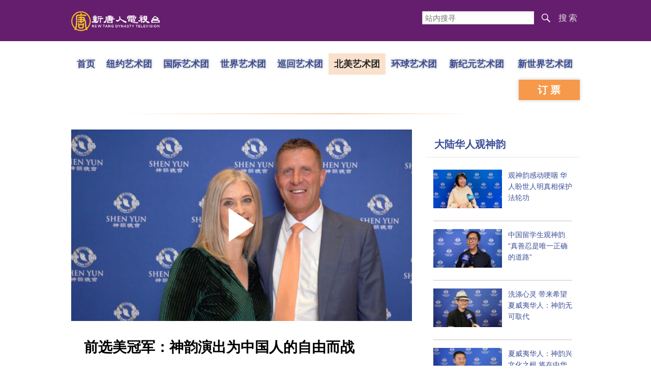

--- FILE ---
content_type: text/html; charset=UTF-8
request_url: https://www.ntdtv.com/gb/2023/02/25/a103657244.html
body_size: 12957
content:
<!DOCTYPE html>
<html lang="zh-Hans" prefix="og: http://ogp.me/ns#">
<head>
<meta charset="UTF-8">
<!--[if IE]>
<meta http-equiv="X-UA-Compatible" content="IE=Edge">
<![endif]-->
<link rel="profile" href="http://gmpg.org/xfn/11">
<link rel="shortcut icon" type="image/x-icon" href="/favicon.ico" sizes="32x32" />
	<meta name="date" content="2023-02-26 6:30:58 上午" />
			<link rel="preload" as="image" href="https://i.ntdtv.com/assets/uploads/2023/02/6fdabc88810c54e708641cf2e0a87708-800x450.jpg" />
	<title>前选美冠军：神韵演出为中国人的自由而战 | 北美艺术团 | 神韵艺术团 | 舞蹈 | 新唐人电视台</title>
<meta name="description" content="演出太好看了，非常精彩。得有过硬的运动能力，舞蹈技巧以及艺术素养，才能呈现这样的节目。我喜欢演出展现的文化，喜欢色彩缤纷的服饰。一切都很棒。">
<meta property="og:locale" content="zh_CN" >
<meta property="og:site_name" content="NTDChinese" >
<meta property="og:url" content="https://www.ntdtv.com/gb/2023/02/25/a103657244.html">
<meta property="og:type" content="article">
<meta property="og:title" content="前选美冠军：神韵演出为中国人的自由而战 | 北美艺术团 | 神韵艺术团 | 舞蹈 | 新唐人电视台">
<meta property="og:description" content="演出太好看了，非常精彩。得有过硬的运动能力，舞蹈技巧以及艺术素养，才能呈现这样的节目。我喜欢演出展现的文化，喜欢色彩缤纷的服饰。一切都很棒。">
<meta property="og:image" content="https://i.ntdtv.com/assets/uploads/2023/02/6fdabc88810c54e708641cf2e0a87708.jpg">
<meta property="twitter:site" content="@NTDChinese" >
<meta name="twitter:domain" content="www.ntdtv.com">
<meta name="twitter:title" content="前选美冠军：神韵演出为中国人的自由而战 | 北美艺术团 | 神韵艺术团 | 舞蹈 | 新唐人电视台">
<meta name="twitter:description" content="演出太好看了，非常精彩。得有过硬的运动能力，舞蹈技巧以及艺术素养，才能呈现这样的节目。我喜欢演出展现的文化，喜欢色彩缤纷的服饰。一切都很棒。">
<meta name="twitter:card" content="summary_large_image">
<meta name="twitter:image" content="https://i.ntdtv.com/assets/uploads/2023/02/6fdabc88810c54e708641cf2e0a87708.jpg">
<link rel='stylesheet' id='cntd-style-css' href='https://www.ntdtv.com/assets/themes/ntd/style.css?ver=20240815' type='text/css' media='all' />
<link rel='stylesheet' id='cntd-global-css' href='https://www.ntdtv.com/assets/themes/ntd/css/global.css?ver=20251209' type='text/css' media='all' />
<link rel='stylesheet' id='genericons-css' href='https://www.ntdtv.com/assets/themes/ntd/css/genericons/genericons.css?ver=20171027' type='text/css' media='all' />
<link rel='stylesheet' id='cntd-syreview-global-css' href='https://www.ntdtv.com/assets/themes/ntd/css/syreview-global.css?ver=20251212' type='text/css' media='all' />
<link rel='stylesheet' id='cntd-syreview-single-css' href='https://www.ntdtv.com/assets/themes/ntd/css/syreview-single.css?ver=20251212' type='text/css' media='all' />

<link rel="canonical" href="https://www.ntdtv.com/gb/2023/02/25/a103657244.html" />

    <script>
        var ntd_primary_category, ntd_user_id, ntd_cat_ids, ntd_term_ids, ntd_all_term_ids, ntd_cat_names, ntd_no_ads, ntd_ads_term_ids, ntd_no_social;
        var ntd_post_id, ntd_author_name, ntd_tags, ntd_tags_slugs, ntd_publish_date, ntd_last_updated_date, ntd_word_count, ntd_encoding;
        function verifyStorage(){ try{ localStorage.setItem('test',1);localStorage.removeItem('test');return 1;} catch(e) {return 0;}}
        var hasStorage = verifyStorage();
    ntd_primary_category = 'category-1478-环球直击新闻';
ntd_user_id = '5-auto';
ntd_cat_ids = 'shenyun-in-north-america-675;shenyun-north-america-company-1629;global-watch-1;ntd-global-watch-news-1478;shenyun-touring-the-world-1641;shenyun-668;shen-yun-news-399974;shenyun-in-usa-1731;programs-300;news-video-301';
ntd_term_ids = 'front-single-news-hosted-391574;newsletter-news-421939;front-instant-news-1751;front-daily-headlines-1756';
ntd_all_term_ids = 'shenyun-in-north-america-675;shenyun-north-america-company-1629;global-watch-1;ntd-global-watch-news-1478;shenyun-touring-the-world-1641;shenyun-668;shen-yun-news-399974;shenyun-in-usa-1731;programs-300;news-video-301;front-single-news-hosted-391574;newsletter-news-421939;front-instant-news-1751;front-daily-headlines-1756';
ntd_cat_names = '北美;北美艺术团;环球直击;环球直击新闻;神韵各洲演出;神韵演出;神韵演出;美国;视频节目;电视新闻';
ntd_ads_term_ids = 'ntd_shenyun-in-north-america-675,ntd_shenyun-north-america-company-1629,ntd_global-watch-1,ntd_ntd-global-watch-news-1478,ntd_shenyun-touring-the-world-1641,ntd_shenyun-668,ntd_shen-yun-news-399974,ntd_shenyun-in-usa-1731,ntd_programs-300,ntd_news-video-301,ntd_front-single-news-hosted-391574,ntd_newsletter-news-421939,ntd_front-instant-news-1751,ntd_front-daily-headlines-1756';
ntd_post_id = '103657244';
ntd_author_name = 'auto';
ntd_tags = '北美艺术团;神韵;神韵演出;神韵艺术团;舞蹈;盐湖城';
ntd_tags_slugs = '北美艺术团;神韵;神韵演出;神韵艺术团;舞蹈;盐湖城';
ntd_publish_date = '20230226';
ntd_last_updated_date = '20230226';
ntd_word_count = '1278';
ntd_page_type = 'post';
ntd_encoding = 'gb';
    </script>
    
<script type="application/ld+json">
{"@context":"https:\/\/schema.org","@type":"BreadcrumbList","itemListElement":[{"@type":"ListItem","position":1,"name":"\u8996\u983b\u7bc0\u76ee","item":"https:\/\/www.ntdtv.com\/gb\/programs"},{"@type":"ListItem","position":2,"name":"\u96fb\u8996\u65b0\u805e","item":"https:\/\/www.ntdtv.com\/gb\/programs\/news-video"},{"@type":"ListItem","position":3,"name":"\u74b0\u7403\u76f4\u64ca","item":"https:\/\/www.ntdtv.com\/gb\/programs\/global-watch"},{"@type":"ListItem","position":4,"name":"\u74b0\u7403\u76f4\u64ca\u65b0\u805e","item":"https:\/\/www.ntdtv.com\/gb\/programs\/ntd-global-watch-news"}]}
</script>

<script type="application/ld+json">
{"@context":"https:\/\/schema.org","@type":"NewsArticle","@id":"https:\/\/www.ntdtv.com\/gb\/2023\/02\/25\/a103657244.html\/#newsarticle","url":"https:\/\/www.ntdtv.com\/gb\/2023\/02\/25\/a103657244.html","mainEntityOfPage":"https:\/\/www.ntdtv.com\/gb\/2023\/02\/25\/a103657244.html","headline":"前选美冠军：神韵演出为中国人的自由而战","description":"","keywords":"北美艺术团,神韵,神韵演出,神韵艺术团,舞蹈,盐湖城","dateCreated":"2023-02-26T06:30:58Z","datePublished":"2023-02-26T06:30:58Z","dateModified":"2023-02-26T23:53:33Z","author":{"@type":"Person","name":"新唐人电视台","description":"新唐人电视台报导","image":""},"publisher":{"@type":"Organization","logo":{"@type":"ImageObject","url":"https:\/\/i.ntdtv.com\/assets\/themes\/ntd\/images\/shenyun\/ntdtv.png","height":"78","width":"346"},"name":"新唐人电视台","sameAs":["https:\/\/www.facebook.com\/NTDChinese","https:\/\/twitter.com\/ntdtelevision"]},"articleSection":"环球直击新闻","thumbnailUrl":"https:\/\/i.ntdtv.com\/assets\/uploads\/2023\/02\/6fdabc88810c54e708641cf2e0a87708-800x450.jpg","name":"前选美冠军：神韵演出为中国人的自由而战","wordCount":"966","timeRequired":"231","mainEntity":{"@type":"WebPage","@id":"https:\/\/www.ntdtv.com\/gb\/2023\/02\/25\/a103657244.html"},"image":{"@type":"ImageObject","contentUrl":"https:\/\/i.ntdtv.com\/assets\/uploads\/2023\/02\/6fdabc88810c54e708641cf2e0a87708-1200x675.jpg","url":"https:\/\/i.ntdtv.com\/assets\/uploads\/2023\/02\/6fdabc88810c54e708641cf2e0a87708-800x450.jpg","name":"<p>2023年2月24日晚，娜塔莉·默里与先生一起观看了神韵北美艺术团在盐湖城乔治‧多洛雷斯多尔‧埃克尔斯剧院的第四场演出。（新唐人）<\/p>\n","height":"868","width":"488"},"isAccessibleForFree":"true","potentialAction":{"@type":"ReadAction","target":[{"@type":"EntryPoint","urlTemplate":"https:\/\/www.ntdtv.com\/gb\/2023\/02\/25\/a103657244.html"}]},"inLanguage":"zh-Hans","copyrightYear":"2026"}
</script>

<script type="application/ld+json">
{"@context":"https:\/\/schema.org","@type":"VideoObject","name":"\u524d\u9078\u7f8e\u51a0\u8ecd\uff1a\u795e\u97fb\u6f14\u51fa\u70ba\u4e2d\u570b\u4eba\u7684\u81ea\u7531\u800c\u6230","description":"\u6f14\u51fa\u592a\u597d\u770b\u4e86\uff0c\u975e\u5e38\u7cbe\u91c7\u3002\u5f97\u6709\u904e\u786c\u7684\u904b\u52d5\u80fd\u529b\uff0c\u821e\u8e48\u6280\u5de7\u4ee5\u53ca\u85dd\u8853\u7d20\u990a\uff0c\u624d\u80fd\u5448\u73fe\u9019\u6a23\u7684\u7bc0\u76ee\u3002\u6211\u559c\u6b61\u6f14\u51fa\u5c55\u73fe\u7684\u6587\u5316\uff0c\u559c\u6b61\u8272\u5f69\u7e7d\u7d1b\u7684\u670d\u98fe\u3002\u4e00\u5207\u90fd\u5f88\u68d2\u3002","thumbnailUrl":"https:\/\/i.ntdtv.com\/assets\/uploads\/2023\/02\/6fdabc88810c54e708641cf2e0a87708-1200x675.jpg","uploadDate":"2023-02-26T06:30:58Z","contentUrl":"https:\/\/vod.brightchat.com\/assets\/3027035f-65eb-45c0-893a-3c55af95f980\/playlist.m3u8"}
</script>
<style type="text/css">.recentcomments a{display:inline !important;padding:0 !important;margin:0 !important;}</style><!--[if lt IE 9]>
     <script type="text/javascript" src="/assets/themes/ntd/js/html5.js"></script>
     <link href="/assets/themes/ntd/css/ie.css" rel="styleshntd" type="text/css" />
<![endif]-->
<meta property="fb:pages" content="1416685305250937" />
</head><body class="post-template-default single single-post postid-103657244 single-format-standard">
	<style>.async-hide { opacity: 0 !important} </style>
    <!-- Google tag (gtag.js) -->
    <script async src="https://www.googletagmanager.com/gtag/js?id=G-962LDZH4HM"></script>
    <script>
        var ga4_para_obj = {};
        if (typeof(ntd_user_id) != "undefined" && ntd_user_id !== null) {
            ga4_para_obj.author_id = ntd_user_id;
        }
        if (typeof(ntd_author_name) != "undefined" && ntd_author_name !== null) {
            ga4_para_obj.author_name = ntd_author_name;
        }
        if (typeof(ntd_cat_ids) != "undefined" && ntd_cat_ids !== null) {
            ga4_para_obj.category_ids = ntd_cat_ids;
        }
        if (typeof(ntd_cat_names) != "undefined" && ntd_cat_names !== null) {
            ga4_para_obj.category_names = ntd_cat_names;
        }
        if (typeof(ntd_page_type) != "undefined" && ntd_page_type !== null) {
            ga4_para_obj.page_type = ntd_page_type;
        }
        if (typeof(ntd_post_id) != "undefined" && ntd_post_id !== null) {
            ga4_para_obj.post_id = ntd_post_id;
        }
        if (typeof(ntd_primary_category) != "undefined" && ntd_primary_category !== null) {
            ga4_para_obj.primary_category = ntd_primary_category;
        }
        if (typeof(ntd_publish_date) != "undefined" && ntd_publish_date !== null) {
            ga4_para_obj.publish_date = ntd_publish_date;
        }
        if (typeof(ntd_tags_slugs) != "undefined" && ntd_tags_slugs !== null) {
            ga4_para_obj.tags_slugs = ntd_tags_slugs;
        }
        if (typeof(ntd_term_ids) != "undefined" && ntd_term_ids !== null) {
            ga4_para_obj.term_ids = ntd_term_ids;
        }
        if (typeof(ntd_last_updated_date) != "undefined" && ntd_last_updated_date !== null) {
            ga4_para_obj.updated_date = ntd_last_updated_date;
        }
        ga4_para_obj.cookie_domain = '.ntdtv.com';

        window.dataLayer = window.dataLayer || [];
        function gtag(){dataLayer.push(arguments);}
		gtag('consent', 'default', {
			ad_storage: "granted",
			analytics_storage: "granted",
			functionality_storage: "granted",
			personalization_storage: "granted",
			security_storage: "granted",
			ad_user_data: "granted",
			ad_personalization: "granted"
		});// Override defaults to 'denied' for specific regions.
		gtag('consent', 'default', {
			ad_storage: 'denied',
			analytics_storage: 'denied',
			functionality_storage: 'denied',
			personalization_storage: 'denied',
			security_storage: 'denied',
			ad_user_data: 'denied',
			ad_personalization: 'denied',
			ad_user_personalization: 'denied',
			region: ['AT', 'BE', 'BG', 'HR', 'CY', 'CZ', 'DK', 'EE', 'FI', 'FR', 'DE', 'GR', 'HU', 'IE', 'IT', 'LV', 'LT', 'LU', 'MT', 'NL', 'PL', 'PT', 'RO', 'SK', 'SI', 'ES', 'SE', 'GB']
		});

        var sent_pageview_status = 0;
        if (hasStorage) {
            //ATTN: ntdtv in OneTrust: C0005 - social; C0003 - functional; C0002 - performance; C0004 - ads target; C0001 - basic that always active
            var currentGroups = localStorage.getItem('EpochOnetrustActiveGroups');
            if (typeof currentGroups !== 'undefined' && currentGroups.length > 0) {
                var performanceAuth = (currentGroups.indexOf('C0002') === -1) ? 'denied' : 'granted';
                var functionalAuth = (currentGroups.indexOf('C0003') === -1) ? 'denied' : 'granted';
                var targetingAuth = (currentGroups.indexOf('C0004') === -1) ? 'denied' : 'granted';

                gtag('consent', 'update', {
                    analytics_storage: performanceAuth,
                    personalization_storage: performanceAuth,
                    security_storage: performanceAuth,
                    functionality_storage: functionalAuth,
                    ad_storage: targetingAuth,
                    ad_user_data: targetingAuth,
                    ad_personalization: targetingAuth,
                    ad_user_personalization: targetingAuth
                });
                sent_pageview_status = 1;
            }
        }

        gtag('set', {'cookie_flags': 'SameSite=Lax;Secure'});
        gtag('set', 'send_page_view', false);
        gtag('js', new Date());

        gtag('config', 'G-962LDZH4HM', ga4_para_obj);

        function sent_pageview_check() {
            if (sent_pageview_status < 3) {
                sent_pageview_status = 3;
                gtag('event', 'page_view', {
                    'page_title': document.title,
                    'page_location': window.location.href,
                    'page_path': window.location.pathname
                });
            }
        }
        if (sent_pageview_status == 1) {
            sent_pageview_check();
        }
    </script>

    <script src="https://cdn.cookielaw.org/scripttemplates/otSDKStub.js" data-document-language="true" type="text/javascript" charset="UTF-8" data-domain-script="01904fab-bb56-7e43-b833-76a23d7d9f99"></script>
    <script type="text/javascript">
        var sent_pageview = false;
        function OptanonWrapper() {
            if (hasStorage && (localStorage.getItem('EpochOnetrustActiveGroups') !== OnetrustActiveGroups)) {
                localStorage.setItem('EpochOnetrustActiveGroups', OnetrustActiveGroups);
                window.location.reload();
            }
            sent_pageview_check();
        }

        // in case there was no callback
        setTimeout(function() {
            sent_pageview_check();
        }, 3000);
    </script>
    <script>
        var settings_obj = {};
        settings_obj[ 'GTM-5777RW' ] = true;
        (function(a,s,y,n,c,h,i,d,e){s.className+=' '+y;h.start=1*new Date;
            h.end=i=function(){s.className=s.className.replace(RegExp(' ?'+y),'')};
            (a[n]=a[n]||[]).hide=h;setTimeout(function(){i();h.end=null},c);h.timeout=c;
        })(window,document.documentElement,'async-hide','dataLayer',500,settings_obj);
    </script>
    <noscript><iframe src="//www.googletagmanager.com/ns.html?id=GTM-5777RW"
                      height="0" width="0" style="display:none;visibility:hidden"></iframe></noscript>
    <script>(function(w,d,s,l,i){w[l]=w[l]||[];w[l].push({'gtm.start':new Date().getTime(),event:'gtm.js'});var f=d.getElementsByTagName(s)[0],j=d.createElement(s),dl=l!='dataLayer'?'&l='+l:'';
            j.async=true;j.src='//www.googletagmanager.com/gtm.js?id='+i+dl;f.parentNode.insertBefore(j,f);})(window,document,'script','dataLayer','GTM-5777RW');
    </script>

    <script class="optanon-category-C0002-C0004" type="text/plain" src="https://btloader.com/tag?o=5755245557186560&upapi=true" async></script>
	<header class="syreview">
	<div class="blue-bar container">
		<div class="left-part logo">
			<a href="https://www.ntdtv.com"><img alt="新唐人电视台" src="/assets/themes/ntd/images/logo/logo_ntd.png" title="新唐人电视台" width="542" height="140"></a>
		</div>
		<div class="right-part">
			<form action="https://www.ntdtv.com/gb/search.html" class="search_form" method="get" target="_blank">
				<input title="站内搜寻" type="text" name="q" placeholder="站内搜寻">
				<button id="search_button">搜索</button>
			</form>
		</div>
	</div>
</header>
<div class="menu">
	<div class="container">
		<div class="left-nav">
			<ul class="first-layer">
				<li class="first-layer home"><a href="https://www.ntdtv.com/gb/shenyun">首页</a></li>
									<li class="first-layer company"><a class="first-layer " href="https://www.ntdtv.com/gb/shenyun/shenyun-newyork-company" target="_blank">纽约艺术团</a></li>
									<li class="first-layer company"><a class="first-layer " href="https://www.ntdtv.com/gb/shenyun/shenyun-international-company" target="_blank">国际艺术团</a></li>
									<li class="first-layer company"><a class="first-layer " href="https://www.ntdtv.com/gb/shenyun/shenyun-world-company" target="_blank">世界艺术团</a></li>
									<li class="first-layer company"><a class="first-layer " href="https://www.ntdtv.com/gb/shenyun/shenyun-touring-company" target="_blank">巡回艺术团</a></li>
									<li class="first-layer company"><a class="first-layer current" href="https://www.ntdtv.com/gb/shenyun/shenyun-north-america-company" target="_blank">北美艺术团</a></li>
									<li class="first-layer company"><a class="first-layer " href="https://www.ntdtv.com/gb/shenyun/shen-yun-global-company" target="_blank">环球艺术团</a></li>
									<li class="first-layer company"><a class="first-layer  extra_length" href="https://www.ntdtv.com/gb/shenyun/shen-yun-new-era-company" target="_blank">新纪元艺术团</a></li>
									<li class="first-layer company"><a class="first-layer  extra_length" href="https://www.ntdtv.com/gb/shenyun/shenyun-new-world-company" target="_blank">新世界艺术团</a></li>
							</ul>
		</div>
		<div class="right-ticket">
			<a class="book" href="http://zh-cn.shenyun.com/tickets" target="_blank">订票</a>
		</div>
	</div>
</div>

<main id="main" role="main">
	<div class="container main_body">
		<div class="left_part post_list">
			<div class="article">
				<div class="featured">
				<div class="featured_video" id="featured_videos"><div class="video_fit_container epoch_player"><div class="player-container" id="player-container-3027035f-65eb-45c0-893a-3c55af95f980" data-id="player-3027035f-65eb-45c0-893a-3c55af95f980"></div></div><script src="https://vod.brightchat.com/player/3027035f-65eb-45c0-893a-3c55af95f980?cat=programs/news-video/global-watch/ntd-global-watch-news&noads=true&api=7&logo=true&url=https%3A%2F%2Fwww.ntdtv.com%2Fgb%2F2023%2F02%2F25%2Fa103657244.html&poster=https://i.ntdtv.com/assets/uploads/2023/02/6fdabc88810c54e708641cf2e0a87708-800x450.jpg"></script></div>				</div>
				<div class="content">
					<div class="title">
						<div class="main_title">前选美冠军：神韵演出为中国人的自由而战</div>
											</div>
					<div class="share">
						<div class="social">
							<span class="fb"><a href="https://www.facebook.com/sharer/sharer.php?u=https://www.ntdtv.com/gb/2023/02/25/a103657244.html" target="_blank">Facebook</a></span><span class="twitter"><a href="https://twitter.com/intent/tweet?text=%E5%89%8D%E9%81%B8%E7%BE%8E%E5%86%A0%E8%BB%8D%EF%BC%9A%E7%A5%9E%E9%9F%BB%E6%BC%94%E5%87%BA%E7%82%BA%E4%B8%AD%E5%9C%8B%E4%BA%BA%E7%9A%84%E8%87%AA%E7%94%B1%E8%80%8C%E6%88%B0&amp;url=https://www.ntdtv.com/gb/2023/02/25/a103657244.html&amp;via=ntdchinese" target="_blank">Twitter</a></span><span class="email"><a href="/cdn-cgi/l/email-protection#[base64]">Email</a></span><span class="print_btn"><a href="#Print" onclick="window.print(); return false;" rel="nofollow" target="_blank">Print</a></span><span class="change_size"><a id="change_size" href="javascript:void(0)">Font Size</a></span><span class="gbb5"><a href="https://www.ntdtv.com/b5/2023/02/25/a103657244.html">繁体</a></span>						</div>
						<div class="date">
							<span>2023年02月26日 6:30 上午</span>
						</div>
					</div>
					<div class="article_content" itemprop="articleBody" id="wrap_post_content">
						<p>【新唐人北京时间2023年02月26日讯】娜塔莉·默里（Natalie Murray）是2015年犹他州“美国夫人”选美冠军（Mrs. Utah America 2015）。2月24日晚，她与先生一起观看了<a href="https://zh-tw.shenyunperformingarts.org/">神韵</a><a href="https://www.ntdtv.com/gb/focus/北美艺术团">北美艺术团</a>在<a href="https://www.ntdtv.com/gb/focus/盐湖城">盐湖城</a>乔治‧多洛雷斯多尔‧埃克尔斯剧院（George S. and Dolores Doré Eccles Theater)的第四场演出。夫妇二人对<a href="https://www.ntdtv.com/gb/focus/神韵">神韵</a>年轻<a href="https://www.ntdtv.com/gb/focus/舞蹈">舞蹈</a>艺术家们的高超技艺赞叹不已，也非常欣赏演出所传递出的信息。</p>
<p>前犹他州“美国夫人”选美冠军Natalie Murray：“演出太好看了，非常精彩。得有过硬的运动能力，<a href="https://www.ntdtv.com/gb/focus/舞蹈">舞蹈</a>技巧以及艺术素养，才能呈现这样的节目。我喜欢演出展现的文化，喜欢色彩缤纷的服饰。一切都很棒。”</p>
<figure id="attachment_103657256" aria-describedby="caption-attachment-103657256" style="width: 500px" class="wp-caption aligncenter"><img decoding="async" fetchpriority="high" class="wp-image-103657256" src="https://i.ntdtv.com/assets/uploads/2023/02/913ca9ce59f556ba882b71defd060b68-600x338.jpg" alt="" width="500" height="281" /><figcaption id="caption-attachment-103657256" class="wp-caption-text">2023年2月24日晚，前犹他州“美国夫人”选美冠军Natalie Murray，观看了<a href="https://www.ntdtv.com/gb/focus/神韵">神韵</a><a href="https://www.ntdtv.com/gb/focus/北美艺术团">北美艺术团</a>在<a href="https://www.ntdtv.com/gb/focus/盐湖城">盐湖城</a>乔治‧多洛雷斯多尔‧埃克尔斯剧院的第四场演出。（新唐人）</figcaption></figure>
<p>建筑公司老板Lance Murray：“似乎那些舞蹈演员永远不会疲倦，太棒了。可以看出来，他们显然为此付出了很多努力。而且他们表现得非常出色。”</p>
<figure id="attachment_103657259" aria-describedby="caption-attachment-103657259" style="width: 500px" class="wp-caption aligncenter"><img decoding="async" class="wp-image-103657259" src="https://i.ntdtv.com/assets/uploads/2023/02/c16178ce92e1fb93340f5c06ae3df058-600x338.jpg" alt="" width="500" height="281" /><figcaption id="caption-attachment-103657259" class="wp-caption-text">2023年2月24日晚，建筑公司老板Lance Murray，观看了神韵北美艺术团在盐湖城乔治‧多洛雷斯多尔‧埃克尔斯剧院的第四场演出。（新唐人）</figcaption></figure>
<p>前犹他州“美国夫人”选美冠军Natalie Murray：“我自己作为一名舞蹈演员，对此惊叹不已。看到他们所做的舞蹈动作，给我的感觉是，我可做不到那种程度，会令我精疲力尽的。但是我很喜欢看，太精彩了。能看出来，他们真的非常努力，才能到达现在的艺术成就。”</p>
<p>作为舞蹈演员，默里夫人曾荣获2015年犹他州“美国夫人”选美冠军。这是夫妇二人第一次观赏神韵，除了对高超的舞蹈技巧赞佩不已，他们还特别欣赏演出所传递出的信息。</p>
<p>建筑公司老板Lance Murray：“演出给我的一个感受是和睦一致，非常团结。我喜欢这部分。 无论是外在的协调一致，还是融入整体的感觉，对我来说，是一种精神上的良好感受，非常好。 这是很好的信息。”</p>
<p>前犹他州“美国夫人”选美冠军Natalie Murray：“我喜欢他们（复兴传统文化）的使命。 演出告诉大家中国现在的情形，我觉得是在为中国人的自由而战，即使他们远隔万里。 我从中获得的信息是自由、独立、希望与和平。”</p>
<p>他们表示会向所有人推荐神韵。</p>
<p>前犹他州“美国夫人”选美冠军Natalie Murray：“真的很喜欢这个秀，太爱了。 我向所有人推荐。”</p>
<p>（更多信息请点击<a href="https://zh-tw.shenyun.com/tickets">神韵官网 订票信息</a>）</p>
<p>新唐人电视台记者林干章、林骁然犹他州盐湖城采访报导</p>
<span id="epoch_socail_span"></span><script data-cfasync="false" src="/cdn-cgi/scripts/5c5dd728/cloudflare-static/email-decode.min.js"></script><script type="text/javascript">
                var scripts_to_load = [];
                var contentObj = document.getElementById("epoch_socail_span").parentElement;
                var iframes = contentObj.querySelectorAll("iframe"); 
                if (hasStorage && localStorage.getItem("EpochOnetrustActiveGroups").indexOf("C0005") > -1) {
                    if (iframes.length > 0) {
                        iframes.forEach(function(iframe) {
                            var dataSrc = iframe.getAttribute("data2-src");
                            if (dataSrc) {
                                iframe.setAttribute("src", dataSrc);
                                iframe.removeAttribute("data2-src");
                            }
                        });
                    }
                    
                    var fvIframe = document.querySelector(".video_fit_container iframe");
                    if (fvIframe !== null) {
                        var srcURL = fvIframe.getAttribute("data2-src");
                        if (srcURL !== null && typeof srcURL !== "undefined" && srcURL.length > 0) {
                            fvIframe.setAttribute("src", srcURL);
                            fvIframe.removeAttribute("data2-src");
                        }
                    }
                } else {
                    var atag = "<a href='javascript:void(0);' class='open_one_trust_setting'>";
                    var hint = (ntd_encoding === "gb" ? ("(根据用户设置，社交媒体服务已被过滤。要显示内容，请"+ atag +"允许</a>社交媒体cookie。)") : ("(根据用户设置，社交媒体服务已被过滤。要显示内容，请"+ atag +"允许</a>社交媒体cookie。)"));
                    if (iframes.length > 0) {
                        for (var i = 0; i < iframes.length; i++) {
                          iframes[i].height = 30;
                          var parent = iframes[i].parentElement;
                          var iTag = document.createElement("i");
                          iTag.innerHTML = hint;
                          parent.insertBefore(iTag, iframes[i].nextSibling);
                        }
                    }
                    var tweets = document.querySelectorAll("blockquote.twitter-tweet");
                    if (tweets.length > 0) {
                        for (var i = 0; i < tweets.length; i++) {
                          var iTag = document.createElement("i");
                          iTag.innerHTML = hint;
                          tweets[i].appendChild(iTag);
                        }
                    }
                    var fvIframe = document.querySelector(".video_fit_container iframe");
                    if (fvIframe !== null) {
                        var iTag = document.createElement("i");
                        iTag.innerHTML = hint;
                        var parent = fvIframe.parentElement.parentNode;
                        if (parent) {
                            parent.insertBefore(iTag, fvIframe.parentElement.nextSibling);
                        }
                       
                    }
                }
	    </script>					</div>
					<div class="tags"><a href="https://www.ntdtv.com/gb/focus/%e5%8c%97%e7%be%8e%e8%97%9d%e8%a1%93%e5%9c%98" rel="tag">北美艺术团</a>, <a href="https://www.ntdtv.com/gb/focus/%e7%a5%9e%e9%9f%bb" rel="tag">神韵</a>, <a href="https://www.ntdtv.com/gb/focus/%e7%a5%9e%e9%9f%bb%e6%bc%94%e5%87%ba" rel="tag">神韵演出</a>, <a href="https://www.ntdtv.com/gb/focus/%e7%a5%9e%e9%9f%bb%e8%97%9d%e8%a1%93%e5%9c%98" rel="tag">神韵艺术团</a>, <a href="https://www.ntdtv.com/gb/focus/%e8%88%9e%e8%b9%88" rel="tag">舞蹈</a>, <a href="https://www.ntdtv.com/gb/focus/%e9%b9%bd%e6%b9%96%e5%9f%8e" rel="tag">盐湖城</a></div>
				</div>
			</div>
						<div class="related-posts content">
				<div>相关推荐</div>
				<ul>
								<li>
						<span class="left_image">
							<a target="_blank" href="https://www.ntdtv.com/gb/2026/01/15/a104056669.html"><img alt="“充满禅意 令人陶醉”神韵法国鲁昂爆满落幕" src="https://i.ntdtv.com/assets/uploads/2026/01/id104056703-2-192x108.jpg" width="192" height="108"></a>
						</span>
						<span class="right_info">
							<div class="title_date">
								<span class="title"><a target="_blank" class="title" href="https://www.ntdtv.com/gb/2026/01/15/a104056669.html">“充满禅意 令人陶醉”神韵法国鲁昂爆满落幕</a></span>
								 <span class="icon"></span>							</div>
							<div class="date_tags">
								<span class="date">2026年01月15日 1:10 下午</span>
								<span class="tags"><span class="chinese_name">标签</span><span class="tag"><a href="https://www.ntdtv.com/gb/focus/%e7%a5%9e%e9%9f%bb">神韵</a><span class="sep"> | </span></span><span class="tag"><a href="https://www.ntdtv.com/gb/focus/%e7%a5%9e%e9%9f%bb%e8%97%9d%e8%a1%93%e5%9c%98">神韵艺术团</a><span class="sep"> | </span></span></span>							</div>
							<div class="excerpt">
								全科医生François-Marie Carré：“这场演出真的带来一种现在常说的‘禅意’（zénitude），一...							</div>
						</span>
					</li>
										<li>
						<span class="left_image">
							<a target="_blank" href="https://www.ntdtv.com/gb/2026/01/15/a104056631.html"><img alt="神韵开启南加州巡回演出 各级官员颁发褒奖贺信" src="https://i.ntdtv.com/assets/uploads/2026/01/id104056685-a0fb2f514e617b3972c7f1fc45cf6533-192x108.jpg" width="192" height="108"></a>
						</span>
						<span class="right_info">
							<div class="title_date">
								<span class="title"><a target="_blank" class="title" href="https://www.ntdtv.com/gb/2026/01/15/a104056631.html">神韵开启南加州巡回演出 各级官员颁发褒奖贺信</a></span>
								 <span class="icon"></span>							</div>
							<div class="date_tags">
								<span class="date">2026年01月15日 12:56 下午</span>
								<span class="tags"><span class="chinese_name">标签</span><span class="tag"><a href="https://www.ntdtv.com/gb/focus/%e7%a5%9e%e9%9f%bb">神韵</a><span class="sep"> | </span></span><span class="tag"><a href="https://www.ntdtv.com/gb/focus/%e7%a5%9e%e9%9f%bb%e8%97%9d%e8%a1%93%e5%9c%98">神韵艺术团</a><span class="sep"> | </span></span></span>							</div>
							<div class="excerpt">
								近日，多位加州众议员及洛杉矶县政委会联名致函神域，褒奖神韵艺术团20年来，以中国古典舞和原创音乐，向全世界展现了共...							</div>
						</span>
					</li>
										<li>
						<span class="left_image">
							<a target="_blank" href="https://www.ntdtv.com/gb/2026/01/15/a104056644.html"><img alt="新奥尔良首演揭幕 主流盛赞神韵非同凡响" src="https://i.ntdtv.com/assets/uploads/2026/01/id104056654-2026-01-15_100949-192x108.png" width="192" height="108"></a>
						</span>
						<span class="right_info">
							<div class="title_date">
								<span class="title"><a target="_blank" class="title" href="https://www.ntdtv.com/gb/2026/01/15/a104056644.html">新奥尔良首演揭幕 主流盛赞神韵非同凡响</a></span>
								 <span class="icon"></span>							</div>
							<div class="date_tags">
								<span class="date">2026年01月15日 10:16 上午</span>
								<span class="tags"><span class="chinese_name">标签</span><span class="tag"><a href="https://www.ntdtv.com/gb/focus/%e7%a5%9e%e9%9f%bb%e6%96%b0%e4%b8%96%e7%95%8c%e8%97%9d%e8%a1%93%e5%9c%98">神韵新世界艺术团</a><span class="sep"> | </span></span><span class="tag"><a href="https://www.ntdtv.com/gb/focus/%e5%8b%95%e6%85%8b%e5%a4%a9%e5%b9%95">动态天幕</a><span class="sep"> | </span></span></span>							</div>
							<div class="excerpt">
								财富顾问公司总监Bill Hrapmann：“真的令人惊叹。当然，服装非常精美，但更让人震撼的是舞蹈演员的运动能力...							</div>
						</span>
					</li>
										<li>
						<span class="left_image">
							<a target="_blank" href="https://www.ntdtv.com/gb/2026/01/14/a104056583.html"><img alt="作家马建：神韵演出启发思考信仰与文化传承" src="https://i.ntdtv.com/assets/uploads/2026/01/id104056589-1-192x108.jpg" width="192" height="108"></a>
						</span>
						<span class="right_info">
							<div class="title_date">
								<span class="title"><a target="_blank" class="title" href="https://www.ntdtv.com/gb/2026/01/14/a104056583.html">作家马建：神韵演出启发思考信仰与文化传承</a></span>
								 <span class="icon"></span>							</div>
							<div class="date_tags">
								<span class="date">2026年01月15日 6:28 上午</span>
								<span class="tags"><span class="chinese_name">标签</span><span class="tag"><a href="https://www.ntdtv.com/gb/focus/%e7%a5%9e%e9%9f%bb">神韵</a><span class="sep"> | </span></span><span class="tag"><a href="https://www.ntdtv.com/gb/focus/%e4%b8%ad%e5%9c%8b%e5%82%b3%e7%b5%b1%e6%96%87%e5%8c%96">中国传统文化</a><span class="sep"> | </span></span></span>							</div>
							<div class="excerpt">
								独立中文笔会会长、作家马建：“啊，非常好！非常好，我非常喜欢！主要是喜欢，神韵，因为每年的节目不一样。而且能够感到...							</div>
						</span>
					</li>
										<li>
						<span class="left_image">
							<a target="_blank" href="https://www.ntdtv.com/gb/2026/01/14/a104056560.html"><img alt="英国人权活动家：期待神韵在中国上演" src="https://i.ntdtv.com/assets/uploads/2026/01/id104056572-7e6cc20e6fefce85194eed9af9478e5c-192x108.png" width="192" height="108"></a>
						</span>
						<span class="right_info">
							<div class="title_date">
								<span class="title"><a target="_blank" class="title" href="https://www.ntdtv.com/gb/2026/01/14/a104056560.html">英国人权活动家：期待神韵在中国上演</a></span>
								 <span class="icon"></span>							</div>
							<div class="date_tags">
								<span class="date">2026年01月15日 4:31 上午</span>
								<span class="tags"><span class="chinese_name">标签</span><span class="tag"><a href="https://www.ntdtv.com/gb/focus/%e5%80%ab%e6%95%a6">伦敦</a><span class="sep"> | </span></span><span class="tag"><a href="https://www.ntdtv.com/gb/focus/%e6%bc%a2%e9%bb%98%e5%8f%b2%e5%af%86%e6%96%af%e9%98%bf%e6%b3%a2%e7%be%85%e5%8a%87%e9%99%a2">汉默史密斯阿波罗剧院</a><span class="sep"> | </span></span></span>							</div>
							<div class="excerpt">
								英国著名人权活动家本尼迪克特·罗杰斯在观赏完演出后表示，期待不久的将来神韵在中国上演。							</div>
						</span>
					</li>
										<li>
						<span class="left_image">
							<a target="_blank" href="https://www.ntdtv.com/gb/2026/01/14/a104056429.html"><img alt="观神韵明真相 米兰主流：世人应回归神性" src="https://i.ntdtv.com/assets/uploads/2026/01/id104056437-11-192x108.png" width="192" height="108"></a>
						</span>
						<span class="right_info">
							<div class="title_date">
								<span class="title"><a target="_blank" class="title" href="https://www.ntdtv.com/gb/2026/01/14/a104056429.html">观神韵明真相 米兰主流：世人应回归神性</a></span>
								 <span class="icon"></span>							</div>
							<div class="date_tags">
								<span class="date">2026年01月14日 10:06 下午</span>
								<span class="tags"><span class="chinese_name">标签</span><span class="tag"><a href="https://www.ntdtv.com/gb/focus/%e7%a5%9e%e9%9f%bb">神韵</a><span class="sep"> | </span></span><span class="tag"><a href="https://www.ntdtv.com/gb/focus/%e7%a5%9e%e9%9f%bb%e8%97%9d%e8%a1%93%e5%9c%98">神韵艺术团</a><span class="sep"> | </span></span></span>							</div>
							<div class="excerpt">
								律师Debora Ranieri：“我们需要停下来反思，去找回我们所失去的和正在失去的东西。我们正在失去很多宝贵的...							</div>
						</span>
					</li>
										<li>
						<span class="left_image">
							<a target="_blank" href="https://www.ntdtv.com/gb/2026/01/14/a104056413.html"><img alt="大伦敦自治市议员：人人都应该看神韵" src="https://i.ntdtv.com/assets/uploads/2026/01/id104056415-Ramji-Chauhan-192x108.jpg" width="192" height="108"></a>
						</span>
						<span class="right_info">
							<div class="title_date">
								<span class="title"><a target="_blank" class="title" href="https://www.ntdtv.com/gb/2026/01/14/a104056413.html">大伦敦自治市议员：人人都应该看神韵</a></span>
								 <span class="icon"></span>							</div>
							<div class="date_tags">
								<span class="date">2026年01月14日 8:03 下午</span>
								<span class="tags"><span class="chinese_name">标签</span><span class="tag"><a href="https://www.ntdtv.com/gb/focus/%e7%a5%9e%e9%9f%bb">神韵</a><span class="sep"> | </span></span><span class="tag"><a href="https://www.ntdtv.com/gb/focus/%e7%a5%9e%e9%9f%bb%e8%97%9d%e8%a1%93%e5%9c%98">神韵艺术团</a><span class="sep"> | </span></span></span>							</div>
							<div class="excerpt">
								大伦敦哈罗自治市市议员、前市长Ramji Chauhan：“人们需要亲自来看这场演出，才能体会到她的独特和精彩。”							</div>
						</span>
					</li>
										<li>
						<span class="left_image">
							<a target="_blank" href="https://www.ntdtv.com/gb/2026/01/14/a104056405.html"><img alt="神韵惊艳米兰 主流赞：轻盈细腻 优雅迷人" src="https://i.ntdtv.com/assets/uploads/2026/01/id104056410-1-192x108.jpg" width="192" height="108"></a>
						</span>
						<span class="right_info">
							<div class="title_date">
								<span class="title"><a target="_blank" class="title" href="https://www.ntdtv.com/gb/2026/01/14/a104056405.html">神韵惊艳米兰 主流赞：轻盈细腻 优雅迷人</a></span>
								 <span class="icon"></span>							</div>
							<div class="date_tags">
								<span class="date">2026年01月14日 7:02 下午</span>
								<span class="tags"><span class="chinese_name">标签</span><span class="tag"><a href="https://www.ntdtv.com/gb/focus/%e7%a5%9e%e9%9f%bb">神韵</a><span class="sep"> | </span></span><span class="tag"><a href="https://www.ntdtv.com/gb/focus/%e7%a5%9e%e9%9f%bb%e8%97%9d%e8%a1%93%e5%9c%98">神韵艺术团</a><span class="sep"> | </span></span></span>							</div>
							<div class="excerpt">
								IT顾问Cecilia Lanzavecchia：“我真的备感惊艳，不知怎么表达。舞蹈演员的细腻与轻盈，真的令人着...							</div>
						</span>
					</li>
										<li>
						<span class="left_image">
							<a target="_blank" href="https://www.ntdtv.com/gb/2026/01/14/a104056342.html"><img alt="神韵鲁昂持续售罄 观众满心欢喜 惊叹神奇" src="https://i.ntdtv.com/assets/uploads/2026/01/id104056345-d2703668eba763420b224309d8e9e460-192x108.jpg" width="192" height="108"></a>
						</span>
						<span class="right_info">
							<div class="title_date">
								<span class="title"><a target="_blank" class="title" href="https://www.ntdtv.com/gb/2026/01/14/a104056342.html">神韵鲁昂持续售罄 观众满心欢喜 惊叹神奇</a></span>
								 <span class="icon"></span>							</div>
							<div class="date_tags">
								<span class="date">2026年01月14日 6:42 下午</span>
								<span class="tags"><span class="chinese_name">标签</span><span class="tag"><a href="https://www.ntdtv.com/gb/focus/%e7%a5%9e%e9%9f%bb">神韵</a><span class="sep"> | </span></span><span class="tag"><a href="https://www.ntdtv.com/gb/focus/%e7%a5%9e%e9%9f%bb%e8%97%9d%e8%a1%93%e5%9c%98">神韵艺术团</a><span class="sep"> | </span></span></span>							</div>
							<div class="excerpt">
								前医生Pascal Bioche：“演出非常优美，极具艺术性，舞蹈演员的柔软度令人叹为观止。神韵传达的信息也十分动...							</div>
						</span>
					</li>
									</ul>
			</div>
					</div>
		<div class="right_part"><div class="review_keep"><div class="title">大陆华人观神韵</div><ul class="review_keep_list"><li><a href="https://www.ntdtv.com/b5/2026/01/12/a104055640.html"><span class="image"><img alt="观神韵感动哽咽 华人盼世人明真相保护法轮功" src="https://i.ntdtv.com/assets/uploads/2026/01/id104055645-be4e4a74fd6e28a0846c609106f81b8d-144x81.png" width="144" height="81"></span><span class="title">观神韵感动哽咽 华人盼世人明真相保护法轮功</span></a></li><li><a href="https://www.ntdtv.com/b5/2025/05/12/a103985156.html"><span class="image"><img alt="中国留学生观神韵 “真善忍是唯一正确的道路”" src="https://i.ntdtv.com/assets/uploads/2025/05/id103985191-Sequence-01.00_23_11_29.Still005-144x81.jpg" width="144" height="81"></span><span class="title">中国留学生观神韵 “真善忍是唯一正确的道路”</span></a></li><li><a href="https://www.ntdtv.com/b5/2025/05/11/a103984865.html"><span class="image"><img alt="洗涤心灵 带来希望 夏威夷华人：神韵无可取代" src="https://i.ntdtv.com/assets/uploads/2025/05/id103984870-f0334f8b8a49d843bfd947a1aac03fe9-144x81.jpg" width="144" height="81"></span><span class="title">洗涤心灵 带来希望 夏威夷华人：神韵无可取代</span></a></li><li><a href="https://www.ntdtv.com/b5/2025/05/11/a103984735.html"><span class="image"><img alt="夏威夷华人：神韵兴文化之根 将在中华大放异彩" src="https://i.ntdtv.com/assets/uploads/2025/05/id103984745-Screenshot-2025-05-11-110319-crop-144x81.jpg" width="144" height="81"></span><span class="title">夏威夷华人：神韵兴文化之根 将在中华大放异彩</span></a></li><li><a href="https://www.ntdtv.com/b5/2025/04/25/a103979872.html"><span class="image"><img alt="神韵让世界看到华夏之美 华人移民感动哽咽" src="https://i.ntdtv.com/assets/uploads/2025/04/id103980058-891927494333996a2107f005-144x81.jpg" width="144" height="81"></span><span class="title">神韵让世界看到华夏之美 华人移民感动哽咽</span></a></li><li><a href="https://www.ntdtv.com/b5/2025/04/20/a103978106.html"><span class="image"><img alt="中国留学生观神韵 相见恨晚" src="https://i.ntdtv.com/assets/uploads/2025/04/id103978107-20h.00_01_02_04.Still004-144x81.jpg" width="144" height="81"></span><span class="title">中国留学生观神韵 相见恨晚</span></a></li><li><a href="https://www.ntdtv.com/b5/2025/04/18/a103977707.html"><span class="image"><img alt="神韵弘扬传统触动华人心 盼国人觉醒明真相" src="https://i.ntdtv.com/assets/uploads/2025/04/id103977716-6f08a1c8ee1a54c59166332986e5c717-144x81.jpg" width="144" height="81"></span><span class="title">神韵弘扬传统触动华人心 盼国人觉醒明真相</span></a></li><li><a href="https://www.ntdtv.com/b5/2025/04/18/a103977500.html"><span class="image"><img alt="启发民主自由思考 卡城华人赞神韵“伟大”" src="https://i.ntdtv.com/assets/uploads/2025/04/id103977570-dbe9158bc970b3e3f34d4d214e9adf84-144x81.jpg" width="144" height="81"></span><span class="title">启发民主自由思考 卡城华人赞神韵“伟大”</span></a></li></ul><span class="see_more"><a href="https://www.ntdtv.com/b5/shenyun/chinese-watch-shenyun">显示全部</a></span></div><div class="review_keep"><div class="title">神韵演出疗愈身心</div><ul class="review_keep_list"><li><a href="https://www.ntdtv.com/b5/2025/05/05/a103982793.html"><span class="image"><img alt="神韵感动巴西主流：重新体验内心深处的圣洁" src="https://i.ntdtv.com/assets/uploads/2025/05/id103982794-C1974-144x81.jpg" width="144" height="81"></span><span class="title">神韵感动巴西主流：重新体验内心深处的圣洁</span></a></li><li><a href="https://www.ntdtv.com/b5/2025/04/14/a103976239.html"><span class="image"><img alt="神韵法国再爆满 精英：乱世中带来心灵抚慰" src="https://i.ntdtv.com/assets/uploads/2025/04/id103976241-1add5ab0a04f826a2cf371c4a6aea127-144x81.jpg" width="144" height="81"></span><span class="title">神韵法国再爆满 精英：乱世中带来心灵抚慰</span></a></li><li><a href="https://www.ntdtv.com/b5/2025/01/31/a103954023.html"><span class="image"><img alt="神韵传递价值鼓舞人心 德铁监事会主席力荐" src="https://i.ntdtv.com/assets/uploads/2025/01/id103954441-image_2025-02-01T03_56_01-144x81.png" width="144" height="81"></span><span class="title">神韵传递价值鼓舞人心 德铁监事会主席力荐</span></a></li><li><a href="https://www.ntdtv.com/b5/2025/01/25/a103951478.html"><span class="image"><img alt="意大利指挥：神韵直击人心的伟大能力来自神" src="https://i.ntdtv.com/assets/uploads/2025/01/id103951500-20250124-BERGAMO-8pm-55-Violetta-Ducoli-School-President-Giuseppe-Gelmini-ex-Pianist-Orchestra-Director-144x81.jpg" width="144" height="81"></span><span class="title">意大利指挥：神韵直击人心的伟大能力来自神</span></a></li><li><a href="https://www.ntdtv.com/b5/2025/01/22/a103950416.html"><span class="image"><img alt="观众：神韵让人内心变得平静祥和" src="https://i.ntdtv.com/assets/uploads/2025/01/id103950445-20250116-Tampa-FL-730PM-Svetlana-Samayoa-144x81.jpg" width="144" height="81"></span><span class="title">观众：神韵让人内心变得平静祥和</span></a></li><li><a href="https://www.ntdtv.com/b5/2025/01/20/a103949887.html"><span class="image"><img alt="山火无情重创洛杉矶 主流盛赞神韵抚慰心灵" src="https://i.ntdtv.com/assets/uploads/2025/01/id103949892-George-Sinanis_edited-144x81.jpg" width="144" height="81"></span><span class="title">山火无情重创洛杉矶 主流盛赞神韵抚慰心灵</span></a></li><li><a href="https://www.ntdtv.com/b5/2024/03/17/a103862656.html"><span class="image"><img alt="神韵演绎正邪较量 主流盼艺术家战胜世间邪恶" src="https://i.ntdtv.com/assets/uploads/2024/03/id103862660-Background-crop-144x81.jpg" width="144" height="81"></span><span class="title">神韵演绎正邪较量 主流盼艺术家战胜世间邪恶</span></a></li><li><a href="https://www.ntdtv.com/b5/2024/03/14/a103861753.html"><span class="image"><img alt="观神韵疗愈身心 升华心灵 西班牙作家盛赞" src="https://i.ntdtv.com/assets/uploads/2024/03/id103861762-download-17104152984592864222677022097091Carlos-Villar-Flor-144x81.jpeg" width="144" height="81"></span><span class="title">观神韵疗愈身心 升华心灵 西班牙作家盛赞</span></a></li></ul><span class="see_more"><a href="https://www.ntdtv.com/b5/shenyun/shenyun-heal-body-and-mind">显示全部</a></span></div></div>
	</div>
</main><!-- #main -->

<footer>
	<div class="container">
		<div class="left-part">
			<div class="menu-desktop_footer_link-container"><ul id="menu-desktop_footer_link" class="menu"><li id="menu-item-102461385" class="menu-item menu-item-type-post_type menu-item-object-post menu-item-102461385"><a href="https://www.ntdtv.com/gb/2002/03/26/a121915.html">关于我们</a></li>
<li id="menu-item-102461386" class="menu-item menu-item-type-post_type menu-item-object-page menu-item-102461386"><a href="https://www.ntdtv.com/gb/television-guide.html">收视指南</a></li>
<li id="menu-item-102461387" class="menu-item menu-item-type-post_type menu-item-object-post menu-item-102461387"><a href="https://www.ntdtv.com/gb/2005/03/26/a121918.html">隐私保护</a></li>
<li id="menu-item-102461388" class="menu-item menu-item-type-post_type menu-item-object-post menu-item-102461388"><a href="https://www.ntdtv.com/gb/2003/03/26/a121919.html">使用协议</a></li>
<li id="menu-item-102480543" class="menu-item menu-item-type-post_type menu-item-object-page menu-item-102480543"><a href="https://www.ntdtv.com/gb/contribute.html">安全投稿</a></li>
<li id="menu-item-103077777" class="menu-item menu-item-type-post_type menu-item-object-post menu-item-103077777"><a target="_blank" rel="noopener" href="https://www.ntdtv.com/gb/2021/02/24/a103061300.html">广告服务</a></li>
<li id="menu-item-102461389" class="menu-item menu-item-type-taxonomy menu-item-object-category menu-item-102461389"><a href="https://www.ntdtv.com/gb/programs/business-advertisement">工商广告</a></li>
<li id="menu-item-102481292" class="menu-item menu-item-type-post_type menu-item-object-page menu-item-102481292"><a href="https://www.ntdtv.com/gb/app.html">客户端 App</a></li>
</ul></div>		</div>
		<div class="right-part">
			<span class="copyright">
				Copyright &copy; 2002-2026 NTDTV. All Rights Reserved.
			</span>
			<span>
				NTDTV 纽约总部：229 W. 28th Street, Suite 700, New York, NY 10001
			</span>
		</div>
	</div>
</footer>
<script type='text/javascript' src='https://www.ntdtv.com/assets/themes/ntd/js/jquery-all.min.js?ver=20170224' id='jquery-js'></script>
<script type='text/javascript' src='https://www.ntdtv.com/assets/themes/ntd/js/bottom.js?ver=202503018' id='cntd-bottom-js'></script>
<script class='optanon-category-C0001' type='text/plain' src='https://www.ntdtv.com/assets/themes/ntd/js/article_ads.js?ver=202510302' id='cntd-article-ad-js-js'></script>
</body>
</html>

--- FILE ---
content_type: text/html; charset=UTF-8
request_url: https://www.ntdtv.com/gb/2023/02/25/a103657244.html
body_size: 12441
content:
<!DOCTYPE html>
<html lang="zh-Hans" prefix="og: http://ogp.me/ns#">
<head>
<meta charset="UTF-8">
<!--[if IE]>
<meta http-equiv="X-UA-Compatible" content="IE=Edge">
<![endif]-->
<link rel="profile" href="http://gmpg.org/xfn/11">
<link rel="shortcut icon" type="image/x-icon" href="/favicon.ico" sizes="32x32" />
	<meta name="date" content="2023-02-26 6:30:58 上午" />
			<link rel="preload" as="image" href="https://i.ntdtv.com/assets/uploads/2023/02/6fdabc88810c54e708641cf2e0a87708-800x450.jpg" />
	<title>前选美冠军：神韵演出为中国人的自由而战 | 北美艺术团 | 神韵艺术团 | 舞蹈 | 新唐人电视台</title>
<meta name="description" content="演出太好看了，非常精彩。得有过硬的运动能力，舞蹈技巧以及艺术素养，才能呈现这样的节目。我喜欢演出展现的文化，喜欢色彩缤纷的服饰。一切都很棒。">
<meta property="og:locale" content="zh_CN" >
<meta property="og:site_name" content="NTDChinese" >
<meta property="og:url" content="https://www.ntdtv.com/gb/2023/02/25/a103657244.html">
<meta property="og:type" content="article">
<meta property="og:title" content="前选美冠军：神韵演出为中国人的自由而战 | 北美艺术团 | 神韵艺术团 | 舞蹈 | 新唐人电视台">
<meta property="og:description" content="演出太好看了，非常精彩。得有过硬的运动能力，舞蹈技巧以及艺术素养，才能呈现这样的节目。我喜欢演出展现的文化，喜欢色彩缤纷的服饰。一切都很棒。">
<meta property="og:image" content="https://i.ntdtv.com/assets/uploads/2023/02/6fdabc88810c54e708641cf2e0a87708.jpg">
<meta property="twitter:site" content="@NTDChinese" >
<meta name="twitter:domain" content="www.ntdtv.com">
<meta name="twitter:title" content="前选美冠军：神韵演出为中国人的自由而战 | 北美艺术团 | 神韵艺术团 | 舞蹈 | 新唐人电视台">
<meta name="twitter:description" content="演出太好看了，非常精彩。得有过硬的运动能力，舞蹈技巧以及艺术素养，才能呈现这样的节目。我喜欢演出展现的文化，喜欢色彩缤纷的服饰。一切都很棒。">
<meta name="twitter:card" content="summary_large_image">
<meta name="twitter:image" content="https://i.ntdtv.com/assets/uploads/2023/02/6fdabc88810c54e708641cf2e0a87708.jpg">
<link rel='stylesheet' id='cntd-style-css' href='https://www.ntdtv.com/assets/themes/ntd/style.css?ver=20240815' type='text/css' media='all' />
<link rel='stylesheet' id='cntd-global-css' href='https://www.ntdtv.com/assets/themes/ntd/css/global.css?ver=20251209' type='text/css' media='all' />
<link rel='stylesheet' id='genericons-css' href='https://www.ntdtv.com/assets/themes/ntd/css/genericons/genericons.css?ver=20171027' type='text/css' media='all' />
<link rel='stylesheet' id='cntd-syreview-global-css' href='https://www.ntdtv.com/assets/themes/ntd/css/syreview-global.css?ver=20251212' type='text/css' media='all' />
<link rel='stylesheet' id='cntd-syreview-single-css' href='https://www.ntdtv.com/assets/themes/ntd/css/syreview-single.css?ver=20251212' type='text/css' media='all' />

<link rel="canonical" href="https://www.ntdtv.com/gb/2023/02/25/a103657244.html" />

    <script>
        var ntd_primary_category, ntd_user_id, ntd_cat_ids, ntd_term_ids, ntd_all_term_ids, ntd_cat_names, ntd_no_ads, ntd_ads_term_ids, ntd_no_social;
        var ntd_post_id, ntd_author_name, ntd_tags, ntd_tags_slugs, ntd_publish_date, ntd_last_updated_date, ntd_word_count, ntd_encoding;
        function verifyStorage(){ try{ localStorage.setItem('test',1);localStorage.removeItem('test');return 1;} catch(e) {return 0;}}
        var hasStorage = verifyStorage();
    ntd_primary_category = 'category-1478-环球直击新闻';
ntd_user_id = '5-auto';
ntd_cat_ids = 'shenyun-in-north-america-675;shenyun-north-america-company-1629;global-watch-1;ntd-global-watch-news-1478;shenyun-touring-the-world-1641;shenyun-668;shen-yun-news-399974;shenyun-in-usa-1731;programs-300;news-video-301';
ntd_term_ids = 'front-single-news-hosted-391574;newsletter-news-421939;front-instant-news-1751;front-daily-headlines-1756';
ntd_all_term_ids = 'shenyun-in-north-america-675;shenyun-north-america-company-1629;global-watch-1;ntd-global-watch-news-1478;shenyun-touring-the-world-1641;shenyun-668;shen-yun-news-399974;shenyun-in-usa-1731;programs-300;news-video-301;front-single-news-hosted-391574;newsletter-news-421939;front-instant-news-1751;front-daily-headlines-1756';
ntd_cat_names = '北美;北美艺术团;环球直击;环球直击新闻;神韵各洲演出;神韵演出;神韵演出;美国;视频节目;电视新闻';
ntd_ads_term_ids = 'ntd_shenyun-in-north-america-675,ntd_shenyun-north-america-company-1629,ntd_global-watch-1,ntd_ntd-global-watch-news-1478,ntd_shenyun-touring-the-world-1641,ntd_shenyun-668,ntd_shen-yun-news-399974,ntd_shenyun-in-usa-1731,ntd_programs-300,ntd_news-video-301,ntd_front-single-news-hosted-391574,ntd_newsletter-news-421939,ntd_front-instant-news-1751,ntd_front-daily-headlines-1756';
ntd_post_id = '103657244';
ntd_author_name = 'auto';
ntd_tags = '北美艺术团;神韵;神韵演出;神韵艺术团;舞蹈;盐湖城';
ntd_tags_slugs = '北美艺术团;神韵;神韵演出;神韵艺术团;舞蹈;盐湖城';
ntd_publish_date = '20230226';
ntd_last_updated_date = '20230226';
ntd_word_count = '1278';
ntd_page_type = 'post';
ntd_encoding = 'gb';
    </script>
    
<script type="application/ld+json">
{"@context":"https:\/\/schema.org","@type":"BreadcrumbList","itemListElement":[{"@type":"ListItem","position":1,"name":"\u8996\u983b\u7bc0\u76ee","item":"https:\/\/www.ntdtv.com\/gb\/programs"},{"@type":"ListItem","position":2,"name":"\u96fb\u8996\u65b0\u805e","item":"https:\/\/www.ntdtv.com\/gb\/programs\/news-video"},{"@type":"ListItem","position":3,"name":"\u74b0\u7403\u76f4\u64ca","item":"https:\/\/www.ntdtv.com\/gb\/programs\/global-watch"},{"@type":"ListItem","position":4,"name":"\u74b0\u7403\u76f4\u64ca\u65b0\u805e","item":"https:\/\/www.ntdtv.com\/gb\/programs\/ntd-global-watch-news"}]}
</script>

<script type="application/ld+json">
{"@context":"https:\/\/schema.org","@type":"NewsArticle","@id":"https:\/\/www.ntdtv.com\/gb\/2023\/02\/25\/a103657244.html\/#newsarticle","url":"https:\/\/www.ntdtv.com\/gb\/2023\/02\/25\/a103657244.html","mainEntityOfPage":"https:\/\/www.ntdtv.com\/gb\/2023\/02\/25\/a103657244.html","headline":"前选美冠军：神韵演出为中国人的自由而战","description":"","keywords":"北美艺术团,神韵,神韵演出,神韵艺术团,舞蹈,盐湖城","dateCreated":"2023-02-26T06:30:58Z","datePublished":"2023-02-26T06:30:58Z","dateModified":"2023-02-26T23:53:33Z","author":{"@type":"Person","name":"新唐人电视台","description":"新唐人电视台报导","image":""},"publisher":{"@type":"Organization","logo":{"@type":"ImageObject","url":"https:\/\/i.ntdtv.com\/assets\/themes\/ntd\/images\/shenyun\/ntdtv.png","height":"78","width":"346"},"name":"新唐人电视台","sameAs":["https:\/\/www.facebook.com\/NTDChinese","https:\/\/twitter.com\/ntdtelevision"]},"articleSection":"环球直击新闻","thumbnailUrl":"https:\/\/i.ntdtv.com\/assets\/uploads\/2023\/02\/6fdabc88810c54e708641cf2e0a87708-800x450.jpg","name":"前选美冠军：神韵演出为中国人的自由而战","wordCount":"966","timeRequired":"231","mainEntity":{"@type":"WebPage","@id":"https:\/\/www.ntdtv.com\/gb\/2023\/02\/25\/a103657244.html"},"image":{"@type":"ImageObject","contentUrl":"https:\/\/i.ntdtv.com\/assets\/uploads\/2023\/02\/6fdabc88810c54e708641cf2e0a87708-1200x675.jpg","url":"https:\/\/i.ntdtv.com\/assets\/uploads\/2023\/02\/6fdabc88810c54e708641cf2e0a87708-800x450.jpg","name":"<p>2023年2月24日晚，娜塔莉·默里与先生一起观看了神韵北美艺术团在盐湖城乔治‧多洛雷斯多尔‧埃克尔斯剧院的第四场演出。（新唐人）<\/p>\n","height":"868","width":"488"},"isAccessibleForFree":"true","potentialAction":{"@type":"ReadAction","target":[{"@type":"EntryPoint","urlTemplate":"https:\/\/www.ntdtv.com\/gb\/2023\/02\/25\/a103657244.html"}]},"inLanguage":"zh-Hans","copyrightYear":"2026"}
</script>

<script type="application/ld+json">
{"@context":"https:\/\/schema.org","@type":"VideoObject","name":"\u524d\u9078\u7f8e\u51a0\u8ecd\uff1a\u795e\u97fb\u6f14\u51fa\u70ba\u4e2d\u570b\u4eba\u7684\u81ea\u7531\u800c\u6230","description":"\u6f14\u51fa\u592a\u597d\u770b\u4e86\uff0c\u975e\u5e38\u7cbe\u91c7\u3002\u5f97\u6709\u904e\u786c\u7684\u904b\u52d5\u80fd\u529b\uff0c\u821e\u8e48\u6280\u5de7\u4ee5\u53ca\u85dd\u8853\u7d20\u990a\uff0c\u624d\u80fd\u5448\u73fe\u9019\u6a23\u7684\u7bc0\u76ee\u3002\u6211\u559c\u6b61\u6f14\u51fa\u5c55\u73fe\u7684\u6587\u5316\uff0c\u559c\u6b61\u8272\u5f69\u7e7d\u7d1b\u7684\u670d\u98fe\u3002\u4e00\u5207\u90fd\u5f88\u68d2\u3002","thumbnailUrl":"https:\/\/i.ntdtv.com\/assets\/uploads\/2023\/02\/6fdabc88810c54e708641cf2e0a87708-1200x675.jpg","uploadDate":"2023-02-26T06:30:58Z","contentUrl":"https:\/\/vod.brightchat.com\/assets\/3027035f-65eb-45c0-893a-3c55af95f980\/playlist.m3u8"}
</script>
<style type="text/css">.recentcomments a{display:inline !important;padding:0 !important;margin:0 !important;}</style><!--[if lt IE 9]>
     <script type="text/javascript" src="/assets/themes/ntd/js/html5.js"></script>
     <link href="/assets/themes/ntd/css/ie.css" rel="styleshntd" type="text/css" />
<![endif]-->
<meta property="fb:pages" content="1416685305250937" />
</head><body class="post-template-default single single-post postid-103657244 single-format-standard">
	<style>.async-hide { opacity: 0 !important} </style>
    <!-- Google tag (gtag.js) -->
    <script async src="https://www.googletagmanager.com/gtag/js?id=G-962LDZH4HM"></script>
    <script>
        var ga4_para_obj = {};
        if (typeof(ntd_user_id) != "undefined" && ntd_user_id !== null) {
            ga4_para_obj.author_id = ntd_user_id;
        }
        if (typeof(ntd_author_name) != "undefined" && ntd_author_name !== null) {
            ga4_para_obj.author_name = ntd_author_name;
        }
        if (typeof(ntd_cat_ids) != "undefined" && ntd_cat_ids !== null) {
            ga4_para_obj.category_ids = ntd_cat_ids;
        }
        if (typeof(ntd_cat_names) != "undefined" && ntd_cat_names !== null) {
            ga4_para_obj.category_names = ntd_cat_names;
        }
        if (typeof(ntd_page_type) != "undefined" && ntd_page_type !== null) {
            ga4_para_obj.page_type = ntd_page_type;
        }
        if (typeof(ntd_post_id) != "undefined" && ntd_post_id !== null) {
            ga4_para_obj.post_id = ntd_post_id;
        }
        if (typeof(ntd_primary_category) != "undefined" && ntd_primary_category !== null) {
            ga4_para_obj.primary_category = ntd_primary_category;
        }
        if (typeof(ntd_publish_date) != "undefined" && ntd_publish_date !== null) {
            ga4_para_obj.publish_date = ntd_publish_date;
        }
        if (typeof(ntd_tags_slugs) != "undefined" && ntd_tags_slugs !== null) {
            ga4_para_obj.tags_slugs = ntd_tags_slugs;
        }
        if (typeof(ntd_term_ids) != "undefined" && ntd_term_ids !== null) {
            ga4_para_obj.term_ids = ntd_term_ids;
        }
        if (typeof(ntd_last_updated_date) != "undefined" && ntd_last_updated_date !== null) {
            ga4_para_obj.updated_date = ntd_last_updated_date;
        }
        ga4_para_obj.cookie_domain = '.ntdtv.com';

        window.dataLayer = window.dataLayer || [];
        function gtag(){dataLayer.push(arguments);}
		gtag('consent', 'default', {
			ad_storage: "granted",
			analytics_storage: "granted",
			functionality_storage: "granted",
			personalization_storage: "granted",
			security_storage: "granted",
			ad_user_data: "granted",
			ad_personalization: "granted"
		});// Override defaults to 'denied' for specific regions.
		gtag('consent', 'default', {
			ad_storage: 'denied',
			analytics_storage: 'denied',
			functionality_storage: 'denied',
			personalization_storage: 'denied',
			security_storage: 'denied',
			ad_user_data: 'denied',
			ad_personalization: 'denied',
			ad_user_personalization: 'denied',
			region: ['AT', 'BE', 'BG', 'HR', 'CY', 'CZ', 'DK', 'EE', 'FI', 'FR', 'DE', 'GR', 'HU', 'IE', 'IT', 'LV', 'LT', 'LU', 'MT', 'NL', 'PL', 'PT', 'RO', 'SK', 'SI', 'ES', 'SE', 'GB']
		});

        var sent_pageview_status = 0;
        if (hasStorage) {
            //ATTN: ntdtv in OneTrust: C0005 - social; C0003 - functional; C0002 - performance; C0004 - ads target; C0001 - basic that always active
            var currentGroups = localStorage.getItem('EpochOnetrustActiveGroups');
            if (typeof currentGroups !== 'undefined' && currentGroups.length > 0) {
                var performanceAuth = (currentGroups.indexOf('C0002') === -1) ? 'denied' : 'granted';
                var functionalAuth = (currentGroups.indexOf('C0003') === -1) ? 'denied' : 'granted';
                var targetingAuth = (currentGroups.indexOf('C0004') === -1) ? 'denied' : 'granted';

                gtag('consent', 'update', {
                    analytics_storage: performanceAuth,
                    personalization_storage: performanceAuth,
                    security_storage: performanceAuth,
                    functionality_storage: functionalAuth,
                    ad_storage: targetingAuth,
                    ad_user_data: targetingAuth,
                    ad_personalization: targetingAuth,
                    ad_user_personalization: targetingAuth
                });
                sent_pageview_status = 1;
            }
        }

        gtag('set', {'cookie_flags': 'SameSite=Lax;Secure'});
        gtag('set', 'send_page_view', false);
        gtag('js', new Date());

        gtag('config', 'G-962LDZH4HM', ga4_para_obj);

        function sent_pageview_check() {
            if (sent_pageview_status < 3) {
                sent_pageview_status = 3;
                gtag('event', 'page_view', {
                    'page_title': document.title,
                    'page_location': window.location.href,
                    'page_path': window.location.pathname
                });
            }
        }
        if (sent_pageview_status == 1) {
            sent_pageview_check();
        }
    </script>

    <script src="https://cdn.cookielaw.org/scripttemplates/otSDKStub.js" data-document-language="true" type="text/javascript" charset="UTF-8" data-domain-script="01904fab-bb56-7e43-b833-76a23d7d9f99"></script>
    <script type="text/javascript">
        var sent_pageview = false;
        function OptanonWrapper() {
            if (hasStorage && (localStorage.getItem('EpochOnetrustActiveGroups') !== OnetrustActiveGroups)) {
                localStorage.setItem('EpochOnetrustActiveGroups', OnetrustActiveGroups);
                window.location.reload();
            }
            sent_pageview_check();
        }

        // in case there was no callback
        setTimeout(function() {
            sent_pageview_check();
        }, 3000);
    </script>
    <script>
        var settings_obj = {};
        settings_obj[ 'GTM-5777RW' ] = true;
        (function(a,s,y,n,c,h,i,d,e){s.className+=' '+y;h.start=1*new Date;
            h.end=i=function(){s.className=s.className.replace(RegExp(' ?'+y),'')};
            (a[n]=a[n]||[]).hide=h;setTimeout(function(){i();h.end=null},c);h.timeout=c;
        })(window,document.documentElement,'async-hide','dataLayer',500,settings_obj);
    </script>
    <noscript><iframe src="//www.googletagmanager.com/ns.html?id=GTM-5777RW"
                      height="0" width="0" style="display:none;visibility:hidden"></iframe></noscript>
    <script>(function(w,d,s,l,i){w[l]=w[l]||[];w[l].push({'gtm.start':new Date().getTime(),event:'gtm.js'});var f=d.getElementsByTagName(s)[0],j=d.createElement(s),dl=l!='dataLayer'?'&l='+l:'';
            j.async=true;j.src='//www.googletagmanager.com/gtm.js?id='+i+dl;f.parentNode.insertBefore(j,f);})(window,document,'script','dataLayer','GTM-5777RW');
    </script>

    <script class="optanon-category-C0002-C0004" type="text/plain" src="https://btloader.com/tag?o=5755245557186560&upapi=true" async></script>
	<header class="syreview">
	<div class="blue-bar container">
		<div class="left-part logo">
			<a href="https://www.ntdtv.com"><img alt="新唐人电视台" src="/assets/themes/ntd/images/logo/logo_ntd.png" title="新唐人电视台" width="542" height="140"></a>
		</div>
		<div class="right-part">
			<form action="https://www.ntdtv.com/gb/search.html" class="search_form" method="get" target="_blank">
				<input title="站内搜寻" type="text" name="q" placeholder="站内搜寻">
				<button id="search_button">搜索</button>
			</form>
		</div>
	</div>
</header>
<div class="menu">
	<div class="container">
		<div class="left-nav">
			<ul class="first-layer">
				<li class="first-layer home"><a href="https://www.ntdtv.com/gb/shenyun">首页</a></li>
									<li class="first-layer company"><a class="first-layer " href="https://www.ntdtv.com/gb/shenyun/shenyun-newyork-company" target="_blank">纽约艺术团</a></li>
									<li class="first-layer company"><a class="first-layer " href="https://www.ntdtv.com/gb/shenyun/shenyun-international-company" target="_blank">国际艺术团</a></li>
									<li class="first-layer company"><a class="first-layer " href="https://www.ntdtv.com/gb/shenyun/shenyun-world-company" target="_blank">世界艺术团</a></li>
									<li class="first-layer company"><a class="first-layer " href="https://www.ntdtv.com/gb/shenyun/shenyun-touring-company" target="_blank">巡回艺术团</a></li>
									<li class="first-layer company"><a class="first-layer current" href="https://www.ntdtv.com/gb/shenyun/shenyun-north-america-company" target="_blank">北美艺术团</a></li>
									<li class="first-layer company"><a class="first-layer " href="https://www.ntdtv.com/gb/shenyun/shen-yun-global-company" target="_blank">环球艺术团</a></li>
									<li class="first-layer company"><a class="first-layer  extra_length" href="https://www.ntdtv.com/gb/shenyun/shen-yun-new-era-company" target="_blank">新纪元艺术团</a></li>
									<li class="first-layer company"><a class="first-layer  extra_length" href="https://www.ntdtv.com/gb/shenyun/shenyun-new-world-company" target="_blank">新世界艺术团</a></li>
							</ul>
		</div>
		<div class="right-ticket">
			<a class="book" href="http://zh-cn.shenyun.com/tickets" target="_blank">订票</a>
		</div>
	</div>
</div>

<main id="main" role="main">
	<div class="container main_body">
		<div class="left_part post_list">
			<div class="article">
				<div class="featured">
				<div class="featured_video" id="featured_videos"><div class="video_fit_container epoch_player"><div class="player-container" id="player-container-3027035f-65eb-45c0-893a-3c55af95f980" data-id="player-3027035f-65eb-45c0-893a-3c55af95f980"></div></div><script src="https://vod.brightchat.com/player/3027035f-65eb-45c0-893a-3c55af95f980?cat=programs/news-video/global-watch/ntd-global-watch-news&noads=true&api=7&logo=true&url=https%3A%2F%2Fwww.ntdtv.com%2Fgb%2F2023%2F02%2F25%2Fa103657244.html&poster=https://i.ntdtv.com/assets/uploads/2023/02/6fdabc88810c54e708641cf2e0a87708-800x450.jpg"></script></div>				</div>
				<div class="content">
					<div class="title">
						<div class="main_title">前选美冠军：神韵演出为中国人的自由而战</div>
											</div>
					<div class="share">
						<div class="social">
							<span class="fb"><a href="https://www.facebook.com/sharer/sharer.php?u=https://www.ntdtv.com/gb/2023/02/25/a103657244.html" target="_blank">Facebook</a></span><span class="twitter"><a href="https://twitter.com/intent/tweet?text=%E5%89%8D%E9%81%B8%E7%BE%8E%E5%86%A0%E8%BB%8D%EF%BC%9A%E7%A5%9E%E9%9F%BB%E6%BC%94%E5%87%BA%E7%82%BA%E4%B8%AD%E5%9C%8B%E4%BA%BA%E7%9A%84%E8%87%AA%E7%94%B1%E8%80%8C%E6%88%B0&amp;url=https://www.ntdtv.com/gb/2023/02/25/a103657244.html&amp;via=ntdchinese" target="_blank">Twitter</a></span><span class="email"><a href="/cdn-cgi/l/email-protection#[base64]">Email</a></span><span class="print_btn"><a href="#Print" onclick="window.print(); return false;" rel="nofollow" target="_blank">Print</a></span><span class="change_size"><a id="change_size" href="javascript:void(0)">Font Size</a></span><span class="gbb5"><a href="https://www.ntdtv.com/b5/2023/02/25/a103657244.html">繁体</a></span>						</div>
						<div class="date">
							<span>2023年02月26日 6:30 上午</span>
						</div>
					</div>
					<div class="article_content" itemprop="articleBody" id="wrap_post_content">
						<p>【新唐人北京时间2023年02月26日讯】娜塔莉·默里（Natalie Murray）是2015年犹他州“美国夫人”选美冠军（Mrs. Utah America 2015）。2月24日晚，她与先生一起观看了<a href="https://zh-tw.shenyunperformingarts.org/">神韵</a><a href="https://www.ntdtv.com/gb/focus/北美艺术团">北美艺术团</a>在<a href="https://www.ntdtv.com/gb/focus/盐湖城">盐湖城</a>乔治‧多洛雷斯多尔‧埃克尔斯剧院（George S. and Dolores Doré Eccles Theater)的第四场演出。夫妇二人对<a href="https://www.ntdtv.com/gb/focus/神韵">神韵</a>年轻<a href="https://www.ntdtv.com/gb/focus/舞蹈">舞蹈</a>艺术家们的高超技艺赞叹不已，也非常欣赏演出所传递出的信息。</p>
<p>前犹他州“美国夫人”选美冠军Natalie Murray：“演出太好看了，非常精彩。得有过硬的运动能力，<a href="https://www.ntdtv.com/gb/focus/舞蹈">舞蹈</a>技巧以及艺术素养，才能呈现这样的节目。我喜欢演出展现的文化，喜欢色彩缤纷的服饰。一切都很棒。”</p>
<figure id="attachment_103657256" aria-describedby="caption-attachment-103657256" style="width: 500px" class="wp-caption aligncenter"><img decoding="async" fetchpriority="high" class="wp-image-103657256" src="https://i.ntdtv.com/assets/uploads/2023/02/913ca9ce59f556ba882b71defd060b68-600x338.jpg" alt="" width="500" height="281" /><figcaption id="caption-attachment-103657256" class="wp-caption-text">2023年2月24日晚，前犹他州“美国夫人”选美冠军Natalie Murray，观看了<a href="https://www.ntdtv.com/gb/focus/神韵">神韵</a><a href="https://www.ntdtv.com/gb/focus/北美艺术团">北美艺术团</a>在<a href="https://www.ntdtv.com/gb/focus/盐湖城">盐湖城</a>乔治‧多洛雷斯多尔‧埃克尔斯剧院的第四场演出。（新唐人）</figcaption></figure>
<p>建筑公司老板Lance Murray：“似乎那些舞蹈演员永远不会疲倦，太棒了。可以看出来，他们显然为此付出了很多努力。而且他们表现得非常出色。”</p>
<figure id="attachment_103657259" aria-describedby="caption-attachment-103657259" style="width: 500px" class="wp-caption aligncenter"><img decoding="async" class="wp-image-103657259" src="https://i.ntdtv.com/assets/uploads/2023/02/c16178ce92e1fb93340f5c06ae3df058-600x338.jpg" alt="" width="500" height="281" /><figcaption id="caption-attachment-103657259" class="wp-caption-text">2023年2月24日晚，建筑公司老板Lance Murray，观看了神韵北美艺术团在盐湖城乔治‧多洛雷斯多尔‧埃克尔斯剧院的第四场演出。（新唐人）</figcaption></figure>
<p>前犹他州“美国夫人”选美冠军Natalie Murray：“我自己作为一名舞蹈演员，对此惊叹不已。看到他们所做的舞蹈动作，给我的感觉是，我可做不到那种程度，会令我精疲力尽的。但是我很喜欢看，太精彩了。能看出来，他们真的非常努力，才能到达现在的艺术成就。”</p>
<p>作为舞蹈演员，默里夫人曾荣获2015年犹他州“美国夫人”选美冠军。这是夫妇二人第一次观赏神韵，除了对高超的舞蹈技巧赞佩不已，他们还特别欣赏演出所传递出的信息。</p>
<p>建筑公司老板Lance Murray：“演出给我的一个感受是和睦一致，非常团结。我喜欢这部分。 无论是外在的协调一致，还是融入整体的感觉，对我来说，是一种精神上的良好感受，非常好。 这是很好的信息。”</p>
<p>前犹他州“美国夫人”选美冠军Natalie Murray：“我喜欢他们（复兴传统文化）的使命。 演出告诉大家中国现在的情形，我觉得是在为中国人的自由而战，即使他们远隔万里。 我从中获得的信息是自由、独立、希望与和平。”</p>
<p>他们表示会向所有人推荐神韵。</p>
<p>前犹他州“美国夫人”选美冠军Natalie Murray：“真的很喜欢这个秀，太爱了。 我向所有人推荐。”</p>
<p>（更多信息请点击<a href="https://zh-tw.shenyun.com/tickets">神韵官网 订票信息</a>）</p>
<p>新唐人电视台记者林干章、林骁然犹他州盐湖城采访报导</p>
<span id="epoch_socail_span"></span><script data-cfasync="false" src="/cdn-cgi/scripts/5c5dd728/cloudflare-static/email-decode.min.js"></script><script type="text/javascript">
                var scripts_to_load = [];
                var contentObj = document.getElementById("epoch_socail_span").parentElement;
                var iframes = contentObj.querySelectorAll("iframe"); 
                if (hasStorage && localStorage.getItem("EpochOnetrustActiveGroups").indexOf("C0005") > -1) {
                    if (iframes.length > 0) {
                        iframes.forEach(function(iframe) {
                            var dataSrc = iframe.getAttribute("data2-src");
                            if (dataSrc) {
                                iframe.setAttribute("src", dataSrc);
                                iframe.removeAttribute("data2-src");
                            }
                        });
                    }
                    
                    var fvIframe = document.querySelector(".video_fit_container iframe");
                    if (fvIframe !== null) {
                        var srcURL = fvIframe.getAttribute("data2-src");
                        if (srcURL !== null && typeof srcURL !== "undefined" && srcURL.length > 0) {
                            fvIframe.setAttribute("src", srcURL);
                            fvIframe.removeAttribute("data2-src");
                        }
                    }
                } else {
                    var atag = "<a href='javascript:void(0);' class='open_one_trust_setting'>";
                    var hint = (ntd_encoding === "gb" ? ("(根据用户设置，社交媒体服务已被过滤。要显示内容，请"+ atag +"允许</a>社交媒体cookie。)") : ("(根据用户设置，社交媒体服务已被过滤。要显示内容，请"+ atag +"允许</a>社交媒体cookie。)"));
                    if (iframes.length > 0) {
                        for (var i = 0; i < iframes.length; i++) {
                          iframes[i].height = 30;
                          var parent = iframes[i].parentElement;
                          var iTag = document.createElement("i");
                          iTag.innerHTML = hint;
                          parent.insertBefore(iTag, iframes[i].nextSibling);
                        }
                    }
                    var tweets = document.querySelectorAll("blockquote.twitter-tweet");
                    if (tweets.length > 0) {
                        for (var i = 0; i < tweets.length; i++) {
                          var iTag = document.createElement("i");
                          iTag.innerHTML = hint;
                          tweets[i].appendChild(iTag);
                        }
                    }
                    var fvIframe = document.querySelector(".video_fit_container iframe");
                    if (fvIframe !== null) {
                        var iTag = document.createElement("i");
                        iTag.innerHTML = hint;
                        var parent = fvIframe.parentElement.parentNode;
                        if (parent) {
                            parent.insertBefore(iTag, fvIframe.parentElement.nextSibling);
                        }
                       
                    }
                }
	    </script>					</div>
					<div class="tags"><a href="https://www.ntdtv.com/gb/focus/%e5%8c%97%e7%be%8e%e8%97%9d%e8%a1%93%e5%9c%98" rel="tag">北美艺术团</a>, <a href="https://www.ntdtv.com/gb/focus/%e7%a5%9e%e9%9f%bb" rel="tag">神韵</a>, <a href="https://www.ntdtv.com/gb/focus/%e7%a5%9e%e9%9f%bb%e6%bc%94%e5%87%ba" rel="tag">神韵演出</a>, <a href="https://www.ntdtv.com/gb/focus/%e7%a5%9e%e9%9f%bb%e8%97%9d%e8%a1%93%e5%9c%98" rel="tag">神韵艺术团</a>, <a href="https://www.ntdtv.com/gb/focus/%e8%88%9e%e8%b9%88" rel="tag">舞蹈</a>, <a href="https://www.ntdtv.com/gb/focus/%e9%b9%bd%e6%b9%96%e5%9f%8e" rel="tag">盐湖城</a></div>
				</div>
			</div>
						<div class="related-posts content">
				<div>相关推荐</div>
				<ul>
								<li>
						<span class="left_image">
							<a target="_blank" href="https://www.ntdtv.com/gb/2026/01/15/a104056669.html"><img alt="“充满禅意 令人陶醉”神韵法国鲁昂爆满落幕" src="https://i.ntdtv.com/assets/uploads/2026/01/id104056703-2-192x108.jpg" width="192" height="108"></a>
						</span>
						<span class="right_info">
							<div class="title_date">
								<span class="title"><a target="_blank" class="title" href="https://www.ntdtv.com/gb/2026/01/15/a104056669.html">“充满禅意 令人陶醉”神韵法国鲁昂爆满落幕</a></span>
								 <span class="icon"></span>							</div>
							<div class="date_tags">
								<span class="date">2026年01月15日 1:10 下午</span>
								<span class="tags"><span class="chinese_name">标签</span><span class="tag"><a href="https://www.ntdtv.com/gb/focus/%e7%a5%9e%e9%9f%bb">神韵</a><span class="sep"> | </span></span><span class="tag"><a href="https://www.ntdtv.com/gb/focus/%e7%a5%9e%e9%9f%bb%e8%97%9d%e8%a1%93%e5%9c%98">神韵艺术团</a><span class="sep"> | </span></span></span>							</div>
							<div class="excerpt">
								全科医生François-Marie Carré：“这场演出真的带来一种现在常说的‘禅意’（zénitude），一...							</div>
						</span>
					</li>
										<li>
						<span class="left_image">
							<a target="_blank" href="https://www.ntdtv.com/gb/2026/01/15/a104056631.html"><img alt="神韵开启南加州巡回演出 各级官员颁发褒奖贺信" src="https://i.ntdtv.com/assets/uploads/2026/01/id104056685-a0fb2f514e617b3972c7f1fc45cf6533-192x108.jpg" width="192" height="108"></a>
						</span>
						<span class="right_info">
							<div class="title_date">
								<span class="title"><a target="_blank" class="title" href="https://www.ntdtv.com/gb/2026/01/15/a104056631.html">神韵开启南加州巡回演出 各级官员颁发褒奖贺信</a></span>
								 <span class="icon"></span>							</div>
							<div class="date_tags">
								<span class="date">2026年01月15日 12:56 下午</span>
								<span class="tags"><span class="chinese_name">标签</span><span class="tag"><a href="https://www.ntdtv.com/gb/focus/%e7%a5%9e%e9%9f%bb">神韵</a><span class="sep"> | </span></span><span class="tag"><a href="https://www.ntdtv.com/gb/focus/%e7%a5%9e%e9%9f%bb%e8%97%9d%e8%a1%93%e5%9c%98">神韵艺术团</a><span class="sep"> | </span></span></span>							</div>
							<div class="excerpt">
								近日，多位加州众议员及洛杉矶县政委会联名致函神域，褒奖神韵艺术团20年来，以中国古典舞和原创音乐，向全世界展现了共...							</div>
						</span>
					</li>
										<li>
						<span class="left_image">
							<a target="_blank" href="https://www.ntdtv.com/gb/2026/01/15/a104056644.html"><img alt="新奥尔良首演揭幕 主流盛赞神韵非同凡响" src="https://i.ntdtv.com/assets/uploads/2026/01/id104056654-2026-01-15_100949-192x108.png" width="192" height="108"></a>
						</span>
						<span class="right_info">
							<div class="title_date">
								<span class="title"><a target="_blank" class="title" href="https://www.ntdtv.com/gb/2026/01/15/a104056644.html">新奥尔良首演揭幕 主流盛赞神韵非同凡响</a></span>
								 <span class="icon"></span>							</div>
							<div class="date_tags">
								<span class="date">2026年01月15日 10:16 上午</span>
								<span class="tags"><span class="chinese_name">标签</span><span class="tag"><a href="https://www.ntdtv.com/gb/focus/%e7%a5%9e%e9%9f%bb%e6%96%b0%e4%b8%96%e7%95%8c%e8%97%9d%e8%a1%93%e5%9c%98">神韵新世界艺术团</a><span class="sep"> | </span></span><span class="tag"><a href="https://www.ntdtv.com/gb/focus/%e5%8b%95%e6%85%8b%e5%a4%a9%e5%b9%95">动态天幕</a><span class="sep"> | </span></span></span>							</div>
							<div class="excerpt">
								财富顾问公司总监Bill Hrapmann：“真的令人惊叹。当然，服装非常精美，但更让人震撼的是舞蹈演员的运动能力...							</div>
						</span>
					</li>
										<li>
						<span class="left_image">
							<a target="_blank" href="https://www.ntdtv.com/gb/2026/01/14/a104056583.html"><img alt="作家马建：神韵演出启发思考信仰与文化传承" src="https://i.ntdtv.com/assets/uploads/2026/01/id104056589-1-192x108.jpg" width="192" height="108"></a>
						</span>
						<span class="right_info">
							<div class="title_date">
								<span class="title"><a target="_blank" class="title" href="https://www.ntdtv.com/gb/2026/01/14/a104056583.html">作家马建：神韵演出启发思考信仰与文化传承</a></span>
								 <span class="icon"></span>							</div>
							<div class="date_tags">
								<span class="date">2026年01月15日 6:28 上午</span>
								<span class="tags"><span class="chinese_name">标签</span><span class="tag"><a href="https://www.ntdtv.com/gb/focus/%e7%a5%9e%e9%9f%bb">神韵</a><span class="sep"> | </span></span><span class="tag"><a href="https://www.ntdtv.com/gb/focus/%e4%b8%ad%e5%9c%8b%e5%82%b3%e7%b5%b1%e6%96%87%e5%8c%96">中国传统文化</a><span class="sep"> | </span></span></span>							</div>
							<div class="excerpt">
								独立中文笔会会长、作家马建：“啊，非常好！非常好，我非常喜欢！主要是喜欢，神韵，因为每年的节目不一样。而且能够感到...							</div>
						</span>
					</li>
										<li>
						<span class="left_image">
							<a target="_blank" href="https://www.ntdtv.com/gb/2026/01/14/a104056560.html"><img alt="英国人权活动家：期待神韵在中国上演" src="https://i.ntdtv.com/assets/uploads/2026/01/id104056572-7e6cc20e6fefce85194eed9af9478e5c-192x108.png" width="192" height="108"></a>
						</span>
						<span class="right_info">
							<div class="title_date">
								<span class="title"><a target="_blank" class="title" href="https://www.ntdtv.com/gb/2026/01/14/a104056560.html">英国人权活动家：期待神韵在中国上演</a></span>
								 <span class="icon"></span>							</div>
							<div class="date_tags">
								<span class="date">2026年01月15日 4:31 上午</span>
								<span class="tags"><span class="chinese_name">标签</span><span class="tag"><a href="https://www.ntdtv.com/gb/focus/%e5%80%ab%e6%95%a6">伦敦</a><span class="sep"> | </span></span><span class="tag"><a href="https://www.ntdtv.com/gb/focus/%e6%bc%a2%e9%bb%98%e5%8f%b2%e5%af%86%e6%96%af%e9%98%bf%e6%b3%a2%e7%be%85%e5%8a%87%e9%99%a2">汉默史密斯阿波罗剧院</a><span class="sep"> | </span></span></span>							</div>
							<div class="excerpt">
								英国著名人权活动家本尼迪克特·罗杰斯在观赏完演出后表示，期待不久的将来神韵在中国上演。							</div>
						</span>
					</li>
										<li>
						<span class="left_image">
							<a target="_blank" href="https://www.ntdtv.com/gb/2026/01/14/a104056429.html"><img alt="观神韵明真相 米兰主流：世人应回归神性" src="https://i.ntdtv.com/assets/uploads/2026/01/id104056437-11-192x108.png" width="192" height="108"></a>
						</span>
						<span class="right_info">
							<div class="title_date">
								<span class="title"><a target="_blank" class="title" href="https://www.ntdtv.com/gb/2026/01/14/a104056429.html">观神韵明真相 米兰主流：世人应回归神性</a></span>
								 <span class="icon"></span>							</div>
							<div class="date_tags">
								<span class="date">2026年01月14日 10:06 下午</span>
								<span class="tags"><span class="chinese_name">标签</span><span class="tag"><a href="https://www.ntdtv.com/gb/focus/%e7%a5%9e%e9%9f%bb">神韵</a><span class="sep"> | </span></span><span class="tag"><a href="https://www.ntdtv.com/gb/focus/%e7%a5%9e%e9%9f%bb%e8%97%9d%e8%a1%93%e5%9c%98">神韵艺术团</a><span class="sep"> | </span></span></span>							</div>
							<div class="excerpt">
								律师Debora Ranieri：“我们需要停下来反思，去找回我们所失去的和正在失去的东西。我们正在失去很多宝贵的...							</div>
						</span>
					</li>
										<li>
						<span class="left_image">
							<a target="_blank" href="https://www.ntdtv.com/gb/2026/01/14/a104056413.html"><img alt="大伦敦自治市议员：人人都应该看神韵" src="https://i.ntdtv.com/assets/uploads/2026/01/id104056415-Ramji-Chauhan-192x108.jpg" width="192" height="108"></a>
						</span>
						<span class="right_info">
							<div class="title_date">
								<span class="title"><a target="_blank" class="title" href="https://www.ntdtv.com/gb/2026/01/14/a104056413.html">大伦敦自治市议员：人人都应该看神韵</a></span>
								 <span class="icon"></span>							</div>
							<div class="date_tags">
								<span class="date">2026年01月14日 8:03 下午</span>
								<span class="tags"><span class="chinese_name">标签</span><span class="tag"><a href="https://www.ntdtv.com/gb/focus/%e7%a5%9e%e9%9f%bb">神韵</a><span class="sep"> | </span></span><span class="tag"><a href="https://www.ntdtv.com/gb/focus/%e7%a5%9e%e9%9f%bb%e8%97%9d%e8%a1%93%e5%9c%98">神韵艺术团</a><span class="sep"> | </span></span></span>							</div>
							<div class="excerpt">
								大伦敦哈罗自治市市议员、前市长Ramji Chauhan：“人们需要亲自来看这场演出，才能体会到她的独特和精彩。”							</div>
						</span>
					</li>
										<li>
						<span class="left_image">
							<a target="_blank" href="https://www.ntdtv.com/gb/2026/01/14/a104056405.html"><img alt="神韵惊艳米兰 主流赞：轻盈细腻 优雅迷人" src="https://i.ntdtv.com/assets/uploads/2026/01/id104056410-1-192x108.jpg" width="192" height="108"></a>
						</span>
						<span class="right_info">
							<div class="title_date">
								<span class="title"><a target="_blank" class="title" href="https://www.ntdtv.com/gb/2026/01/14/a104056405.html">神韵惊艳米兰 主流赞：轻盈细腻 优雅迷人</a></span>
								 <span class="icon"></span>							</div>
							<div class="date_tags">
								<span class="date">2026年01月14日 7:02 下午</span>
								<span class="tags"><span class="chinese_name">标签</span><span class="tag"><a href="https://www.ntdtv.com/gb/focus/%e7%a5%9e%e9%9f%bb">神韵</a><span class="sep"> | </span></span><span class="tag"><a href="https://www.ntdtv.com/gb/focus/%e7%a5%9e%e9%9f%bb%e8%97%9d%e8%a1%93%e5%9c%98">神韵艺术团</a><span class="sep"> | </span></span></span>							</div>
							<div class="excerpt">
								IT顾问Cecilia Lanzavecchia：“我真的备感惊艳，不知怎么表达。舞蹈演员的细腻与轻盈，真的令人着...							</div>
						</span>
					</li>
										<li>
						<span class="left_image">
							<a target="_blank" href="https://www.ntdtv.com/gb/2026/01/14/a104056342.html"><img alt="神韵鲁昂持续售罄 观众满心欢喜 惊叹神奇" src="https://i.ntdtv.com/assets/uploads/2026/01/id104056345-d2703668eba763420b224309d8e9e460-192x108.jpg" width="192" height="108"></a>
						</span>
						<span class="right_info">
							<div class="title_date">
								<span class="title"><a target="_blank" class="title" href="https://www.ntdtv.com/gb/2026/01/14/a104056342.html">神韵鲁昂持续售罄 观众满心欢喜 惊叹神奇</a></span>
								 <span class="icon"></span>							</div>
							<div class="date_tags">
								<span class="date">2026年01月14日 6:42 下午</span>
								<span class="tags"><span class="chinese_name">标签</span><span class="tag"><a href="https://www.ntdtv.com/gb/focus/%e7%a5%9e%e9%9f%bb">神韵</a><span class="sep"> | </span></span><span class="tag"><a href="https://www.ntdtv.com/gb/focus/%e7%a5%9e%e9%9f%bb%e8%97%9d%e8%a1%93%e5%9c%98">神韵艺术团</a><span class="sep"> | </span></span></span>							</div>
							<div class="excerpt">
								前医生Pascal Bioche：“演出非常优美，极具艺术性，舞蹈演员的柔软度令人叹为观止。神韵传达的信息也十分动...							</div>
						</span>
					</li>
									</ul>
			</div>
					</div>
		<div class="right_part"><div class="review_keep"><div class="title">大陆华人观神韵</div><ul class="review_keep_list"><li><a href="https://www.ntdtv.com/b5/2026/01/12/a104055640.html"><span class="image"><img alt="观神韵感动哽咽 华人盼世人明真相保护法轮功" src="https://i.ntdtv.com/assets/uploads/2026/01/id104055645-be4e4a74fd6e28a0846c609106f81b8d-144x81.png" width="144" height="81"></span><span class="title">观神韵感动哽咽 华人盼世人明真相保护法轮功</span></a></li><li><a href="https://www.ntdtv.com/b5/2025/05/12/a103985156.html"><span class="image"><img alt="中国留学生观神韵 “真善忍是唯一正确的道路”" src="https://i.ntdtv.com/assets/uploads/2025/05/id103985191-Sequence-01.00_23_11_29.Still005-144x81.jpg" width="144" height="81"></span><span class="title">中国留学生观神韵 “真善忍是唯一正确的道路”</span></a></li><li><a href="https://www.ntdtv.com/b5/2025/05/11/a103984865.html"><span class="image"><img alt="洗涤心灵 带来希望 夏威夷华人：神韵无可取代" src="https://i.ntdtv.com/assets/uploads/2025/05/id103984870-f0334f8b8a49d843bfd947a1aac03fe9-144x81.jpg" width="144" height="81"></span><span class="title">洗涤心灵 带来希望 夏威夷华人：神韵无可取代</span></a></li><li><a href="https://www.ntdtv.com/b5/2025/05/11/a103984735.html"><span class="image"><img alt="夏威夷华人：神韵兴文化之根 将在中华大放异彩" src="https://i.ntdtv.com/assets/uploads/2025/05/id103984745-Screenshot-2025-05-11-110319-crop-144x81.jpg" width="144" height="81"></span><span class="title">夏威夷华人：神韵兴文化之根 将在中华大放异彩</span></a></li><li><a href="https://www.ntdtv.com/b5/2025/04/25/a103979872.html"><span class="image"><img alt="神韵让世界看到华夏之美 华人移民感动哽咽" src="https://i.ntdtv.com/assets/uploads/2025/04/id103980058-891927494333996a2107f005-144x81.jpg" width="144" height="81"></span><span class="title">神韵让世界看到华夏之美 华人移民感动哽咽</span></a></li><li><a href="https://www.ntdtv.com/b5/2025/04/20/a103978106.html"><span class="image"><img alt="中国留学生观神韵 相见恨晚" src="https://i.ntdtv.com/assets/uploads/2025/04/id103978107-20h.00_01_02_04.Still004-144x81.jpg" width="144" height="81"></span><span class="title">中国留学生观神韵 相见恨晚</span></a></li><li><a href="https://www.ntdtv.com/b5/2025/04/18/a103977707.html"><span class="image"><img alt="神韵弘扬传统触动华人心 盼国人觉醒明真相" src="https://i.ntdtv.com/assets/uploads/2025/04/id103977716-6f08a1c8ee1a54c59166332986e5c717-144x81.jpg" width="144" height="81"></span><span class="title">神韵弘扬传统触动华人心 盼国人觉醒明真相</span></a></li><li><a href="https://www.ntdtv.com/b5/2025/04/18/a103977500.html"><span class="image"><img alt="启发民主自由思考 卡城华人赞神韵“伟大”" src="https://i.ntdtv.com/assets/uploads/2025/04/id103977570-dbe9158bc970b3e3f34d4d214e9adf84-144x81.jpg" width="144" height="81"></span><span class="title">启发民主自由思考 卡城华人赞神韵“伟大”</span></a></li></ul><span class="see_more"><a href="https://www.ntdtv.com/b5/shenyun/chinese-watch-shenyun">显示全部</a></span></div><div class="review_keep"><div class="title">神韵演出疗愈身心</div><ul class="review_keep_list"><li><a href="https://www.ntdtv.com/b5/2025/05/05/a103982793.html"><span class="image"><img alt="神韵感动巴西主流：重新体验内心深处的圣洁" src="https://i.ntdtv.com/assets/uploads/2025/05/id103982794-C1974-144x81.jpg" width="144" height="81"></span><span class="title">神韵感动巴西主流：重新体验内心深处的圣洁</span></a></li><li><a href="https://www.ntdtv.com/b5/2025/04/14/a103976239.html"><span class="image"><img alt="神韵法国再爆满 精英：乱世中带来心灵抚慰" src="https://i.ntdtv.com/assets/uploads/2025/04/id103976241-1add5ab0a04f826a2cf371c4a6aea127-144x81.jpg" width="144" height="81"></span><span class="title">神韵法国再爆满 精英：乱世中带来心灵抚慰</span></a></li><li><a href="https://www.ntdtv.com/b5/2025/01/31/a103954023.html"><span class="image"><img alt="神韵传递价值鼓舞人心 德铁监事会主席力荐" src="https://i.ntdtv.com/assets/uploads/2025/01/id103954441-image_2025-02-01T03_56_01-144x81.png" width="144" height="81"></span><span class="title">神韵传递价值鼓舞人心 德铁监事会主席力荐</span></a></li><li><a href="https://www.ntdtv.com/b5/2025/01/25/a103951478.html"><span class="image"><img alt="意大利指挥：神韵直击人心的伟大能力来自神" src="https://i.ntdtv.com/assets/uploads/2025/01/id103951500-20250124-BERGAMO-8pm-55-Violetta-Ducoli-School-President-Giuseppe-Gelmini-ex-Pianist-Orchestra-Director-144x81.jpg" width="144" height="81"></span><span class="title">意大利指挥：神韵直击人心的伟大能力来自神</span></a></li><li><a href="https://www.ntdtv.com/b5/2025/01/22/a103950416.html"><span class="image"><img alt="观众：神韵让人内心变得平静祥和" src="https://i.ntdtv.com/assets/uploads/2025/01/id103950445-20250116-Tampa-FL-730PM-Svetlana-Samayoa-144x81.jpg" width="144" height="81"></span><span class="title">观众：神韵让人内心变得平静祥和</span></a></li><li><a href="https://www.ntdtv.com/b5/2025/01/20/a103949887.html"><span class="image"><img alt="山火无情重创洛杉矶 主流盛赞神韵抚慰心灵" src="https://i.ntdtv.com/assets/uploads/2025/01/id103949892-George-Sinanis_edited-144x81.jpg" width="144" height="81"></span><span class="title">山火无情重创洛杉矶 主流盛赞神韵抚慰心灵</span></a></li><li><a href="https://www.ntdtv.com/b5/2024/03/17/a103862656.html"><span class="image"><img alt="神韵演绎正邪较量 主流盼艺术家战胜世间邪恶" src="https://i.ntdtv.com/assets/uploads/2024/03/id103862660-Background-crop-144x81.jpg" width="144" height="81"></span><span class="title">神韵演绎正邪较量 主流盼艺术家战胜世间邪恶</span></a></li><li><a href="https://www.ntdtv.com/b5/2024/03/14/a103861753.html"><span class="image"><img alt="观神韵疗愈身心 升华心灵 西班牙作家盛赞" src="https://i.ntdtv.com/assets/uploads/2024/03/id103861762-download-17104152984592864222677022097091Carlos-Villar-Flor-144x81.jpeg" width="144" height="81"></span><span class="title">观神韵疗愈身心 升华心灵 西班牙作家盛赞</span></a></li></ul><span class="see_more"><a href="https://www.ntdtv.com/b5/shenyun/shenyun-heal-body-and-mind">显示全部</a></span></div></div>
	</div>
</main><!-- #main -->

<footer>
	<div class="container">
		<div class="left-part">
			<div class="menu-desktop_footer_link-container"><ul id="menu-desktop_footer_link" class="menu"><li id="menu-item-102461385" class="menu-item menu-item-type-post_type menu-item-object-post menu-item-102461385"><a href="https://www.ntdtv.com/gb/2002/03/26/a121915.html">关于我们</a></li>
<li id="menu-item-102461386" class="menu-item menu-item-type-post_type menu-item-object-page menu-item-102461386"><a href="https://www.ntdtv.com/gb/television-guide.html">收视指南</a></li>
<li id="menu-item-102461387" class="menu-item menu-item-type-post_type menu-item-object-post menu-item-102461387"><a href="https://www.ntdtv.com/gb/2005/03/26/a121918.html">隐私保护</a></li>
<li id="menu-item-102461388" class="menu-item menu-item-type-post_type menu-item-object-post menu-item-102461388"><a href="https://www.ntdtv.com/gb/2003/03/26/a121919.html">使用协议</a></li>
<li id="menu-item-102480543" class="menu-item menu-item-type-post_type menu-item-object-page menu-item-102480543"><a href="https://www.ntdtv.com/gb/contribute.html">安全投稿</a></li>
<li id="menu-item-103077777" class="menu-item menu-item-type-post_type menu-item-object-post menu-item-103077777"><a target="_blank" rel="noopener" href="https://www.ntdtv.com/gb/2021/02/24/a103061300.html">广告服务</a></li>
<li id="menu-item-102461389" class="menu-item menu-item-type-taxonomy menu-item-object-category menu-item-102461389"><a href="https://www.ntdtv.com/gb/programs/business-advertisement">工商广告</a></li>
<li id="menu-item-102481292" class="menu-item menu-item-type-post_type menu-item-object-page menu-item-102481292"><a href="https://www.ntdtv.com/gb/app.html">客户端 App</a></li>
</ul></div>		</div>
		<div class="right-part">
			<span class="copyright">
				Copyright &copy; 2002-2026 NTDTV. All Rights Reserved.
			</span>
			<span>
				NTDTV 纽约总部：229 W. 28th Street, Suite 700, New York, NY 10001
			</span>
		</div>
	</div>
</footer>
<script type='text/javascript' src='https://www.ntdtv.com/assets/themes/ntd/js/jquery-all.min.js?ver=20170224' id='jquery-js'></script>
<script type='text/javascript' src='https://www.ntdtv.com/assets/themes/ntd/js/bottom.js?ver=202503018' id='cntd-bottom-js'></script>
<script class='optanon-category-C0001' type='text/plain' src='https://www.ntdtv.com/assets/themes/ntd/js/article_ads.js?ver=202510302' id='cntd-article-ad-js-js'></script>
</body>
</html>

--- FILE ---
content_type: text/html; charset=utf-8
request_url: https://www.google.com/recaptcha/api2/aframe
body_size: 267
content:
<!DOCTYPE HTML><html><head><meta http-equiv="content-type" content="text/html; charset=UTF-8"></head><body><script nonce="yOPvMsedCA8DWxulVklGnw">/** Anti-fraud and anti-abuse applications only. See google.com/recaptcha */ try{var clients={'sodar':'https://pagead2.googlesyndication.com/pagead/sodar?'};window.addEventListener("message",function(a){try{if(a.source===window.parent){var b=JSON.parse(a.data);var c=clients[b['id']];if(c){var d=document.createElement('img');d.src=c+b['params']+'&rc='+(localStorage.getItem("rc::a")?sessionStorage.getItem("rc::b"):"");window.document.body.appendChild(d);sessionStorage.setItem("rc::e",parseInt(sessionStorage.getItem("rc::e")||0)+1);localStorage.setItem("rc::h",'1768454171966');}}}catch(b){}});window.parent.postMessage("_grecaptcha_ready", "*");}catch(b){}</script></body></html>

--- FILE ---
content_type: text/plain; charset=utf-8
request_url: https://vod.brightchat.com/player/3027035f-65eb-45c0-893a-3c55af95f980?cat=programs/news-video/global-watch/ntd-global-watch-news&noads=true&api=7&logo=true&url=https%3A%2F%2Fwww.ntdtv.com%2Fgb%2F2023%2F02%2F25%2Fa103657244.html&poster=https://i.ntdtv.com/assets/uploads/2023/02/6fdabc88810c54e708641cf2e0a87708-800x450.jpg
body_size: 6900
content:
(function() {
var ymk_id = '3027035f-65eb-45c0-893a-3c55af95f980';
var ymk_player_id = "player-3027035f-65eb-45c0-893a-3c55af95f980";
var ymk_title = "前選美冠軍：神韻演出為中國人的自由而戰";
var ymk_m3u8 = 'https://vod.brightchat.com/assets/3027035f-65eb-45c0-893a-3c55af95f980/playlist.m3u8';
var ymk_duration = 121;
var ymk_poster = 'https://i.ntdtv.com/assets/uploads/2023/02/6fdabc88810c54e708641cf2e0a87708-800x450.jpg';
var ymk_ratio = "16:9";
var ymk_autostart = false;
var ymk_mute = false;
var ymk_ads = false;
var ymk_init = true;
var ymk_logo = false;
var ymk_controls = true;
var ymk_schedule_time = 1677365420;
var ymk_premiere = 0;
var ymk_channel_uid = "848fbe43-6445-445f-825d-0ca9b0217ca3";
var ymk_live = "0";
var ymk_tracking = true;
var ymk_domain = '';
var ymk_assets_host = "vod.brightchat.com";
var ymk_live_host = "";
var ymk_live_assets_host = "";

if (typeof videojs === 'undefined') { 
	var css = [
		'//' + ymk_assets_host + '/static/assets/css/vplayer.css?ver=15.2',
	];
	for (var m = 0; m < css.length; m++) {
		var css_link = document.createElement('link');
		css_link.rel = 'stylesheet';
		css_link.type = 'text/css';
		css_link.href = css[m];
		document.head.appendChild(css_link);
	}

	var scripts = [
		"//" + ymk_assets_host + "/static/assets/js/epochplayer7.min.js?ver=12",
		"//" + ymk_assets_host + "/static/assets/js/vplayer.min.js?ver=15.10",
	];
	if (ymk_ads) {
		load_script('//imasdk.googleapis.com/js/sdkloader/ima3.js', true, false);
		scripts.push('//' + ymk_assets_host + '/static/assets/js/epochplayer7.ads.min.js');
	}

	for (var i = 0; i < scripts.length; i++) {
		load_script(scripts[i], false, (i == scripts.length - 1 ? true : false));
	}
} else {
	load_player();
}

function load_script (url, is_async, is_callback) {
	var script = document.createElement('script');
	script.src = url;
	script.async = is_async;
	document.body.appendChild(script);
	if (is_callback) {
		script.addEventListener('load', function() {
			load_player();
		});
	}
}

function load_player () {

	var playerIns = videojs.getPlayer(ymk_player_id);
	if (typeof playerIns !== 'undefined') {
		playerIns.dispose();
	}

	var player_container_html = '<video-js id="' + ymk_player_id + '" class="video-js" webkit-playsinline playsinline controls preload="metadata"></video-js>';
	if (videojs.browser.IE_VERSION) {
		player_container_html = '<video id="ymk_player" class="video-js" webkit-playsinline playsinline controls x-webkit-airplay="allow" controlslist="nodownload" preload="metadata"></video>';
	}

	var player_container = document.getElementById("player-container-" + ymk_id);
	if (player_container) {
		player_container.innerHTML = player_container_html;
	}
	var player = videojs(ymk_player_id, {
		liveui: (ymk_live == 1 && !ymk_m3u8) || ymk_premiere == 1,
    errorDisplay: false,
		mute: ymk_mute,
		aspectRatio: ymk_ratio,
		poster: ymk_poster,
		controls: ymk_controls,
		controlBar: {
			pictureInPictureToggle: false
		},
		html5: {
			hls: {
				cacheEncryptionKeys: true,
			},
		}
	});

	player.setting({
		tracking: ymk_tracking,
	});
	
	if (ymk_premiere == 1) {
		ymk_ads = false;
		var finishTime = ymk_schedule_time + ymk_duration * 1;
		player.premiere({
		  scheduleTime: ymk_schedule_time * 1000,
		  finishTime: finishTime * 1000,
		  videoId: ymk_id,
		  videoSrc: ymk_m3u8,
			thumbnail: ymk_poster,
		});
	} else if (ymk_live == 1 && !ymk_m3u8) {
		ymk_ads = false;

		player.one('live_end_reload', function () {
			setTimeout(function() {
				var head= document.getElementsByTagName('head')[0];
				var script= document.createElement('script');
				script.src= 'https://' + ymk_domain + '/static/assets/player/'  + ymk_id + '?api=7&noads=true';
				head.appendChild(script);
			}, 1000);
		});
		
		player.live({
		  videoId: ymk_id,
			liveHost: ymk_live_assets_host,
			scheduleTime: ymk_schedule_time * 1000,
		});
	} else {
		player.src({
			type: "application/x-mpegURL",
			src: ymk_m3u8,
		});
		if (ymk_autostart) {
			player.autoplay(ymk_mute ? 'muted' : 'play');
		}
	}

	if (typeof player.ima === "function" && typeof google !== "undefined" && ymk_ads) {
		player.ima({
			adTagUrl: get_vast_tag(),
			adsManagerLoadedCallback: function() {
				player.ima.addEventListener(google.ima.AdEvent.Type.SKIPPED, function () {
					player.el().focus();
				});

				player.ima.addEventListener(google.ima.AdEvent.Type.CONTENT_RESUME_REQUESTED, function () {
					if (player.remainingTime() > 3 && player.paused()) {
						var promise = player.play();
						if (promise && promise.catch) {
							promise.catch(function(error) {
								console.log('CONTENT_RESUME_REQUESTED');
								player.muted(true);
								player.play();
								player.getChild('ymkUnmuteBtn').removeClass('vjs-hidden');
							});
						}
					}
					
				});
			}
		});
	}
	
	function get_vast_tag () {
		var ymk_referrer_url = window.location.href;
		var embed_domain = getEmbedDomain();

		var vast_tag_ = 'https://pubads.g.doubleclick.net/gampad/ads?sz=640x480&impl=s&gdfp_req=1&env=vp&output=vast&unviewed_position_start=1&url=' + encodeURI(ymk_referrer_url) + '&description_url=' + encodeURI(ymk_referrer_url) + '&correlator=[timestamp]&iu=%2F5965368%2F';
		var all_identification = {
			'ntd.com': "NTD_News_Preroll",
			'theepochtimes.com': "EET_News_Preroll",
			'epochtimes.fr': "epochtimes.fr_preroll",
			'lagranepoca.com': "lagranepoca.com_preroll",
			'epochtimes.com.br': "epochtimes.com.br_preroll",
			'ntdtv.kr': "ntdtv.kr_preroll",
			'ntdtv.jp': "ntdtv.jp_preroll",
			'epochtimes.it': "epochtimes.it_preroll",
			'epochtimes.de': "epochtimes.de_preroll",
			'epochtimes.nl': "epochtimes.nl_preroll",
			'epochtimes.se': "epochtimes.se_preroll",
			'epochtimes.com': "epochtimes.com_preroll",
			'ntdtv.com': "ntdtv.com_preroll",
		};

		if (embed_domain in all_identification) {
			ymk_placement = all_identification[embed_domain];
		} else {
			ymk_placement = "Youmaker.com_Preroll_Default";
		}

		vast_tag_ += ymk_placement;
		vast_tag_ += '&pageurl=__page-url__';
		if (embed_domain === 'epochtimes.it') {
			vast_tag_ = 'https://optimized-by.4wnetwork.com/impression.php?code=234682;110690;80180;0&from=';
		}

		console.log('vast_tag: ' + vast_tag_);
		console.log('site: ' + embed_domain);
		return vast_tag_;
	}

	function getEmbedDomain() {
		var hostname = window.location.href.replace("https:", "").replace("http:", "").replace("//", "");
		hostname = (hostname.split('/'))[0];
		hostname = (hostname.split(':'))[0];//remove port part

		if (hostname != '') {
			var parts = hostname.split('.').reverse();
			var cnt = parts.length;
			if (cnt >= 3) {
				// see if the second level domain is a common SLD.
				if (parts[1].match(/^(com|edu|gov|net|mil|org|nom|co|name|info|biz)$/i)) {
					return parts[2] + '.' + parts[1] + '.' + parts[0];
				}
			}
			return parts[1]+'.'+parts[0];
		}
		return '';
	}
}

})();

--- FILE ---
content_type: application/javascript; charset=utf-8
request_url: https://fundingchoicesmessages.google.com/f/AGSKWxVPHYiSxqixAQfk6aN3rgA23RDxi67I1Zw9OBAm4AsYikpV96uCyOuXwTOA59GRzBtmqX3n7d9D5020za407rIX1FdiOBbW6SJZM-x1UEUtKT_T8KtKbncC_FdVW01qGu2sR6jxEWRJGQHVl0b9OBOns4h_NwVkG3R__q9dG9opWbtibVPspba3pTos/_/adx_flash./marfeel_sw./eureka/eureka.js/utep_ad.js/virtuagirlhd.
body_size: -1290
content:
window['557d6af7-69f8-42b0-88b8-d392db64f237'] = true;